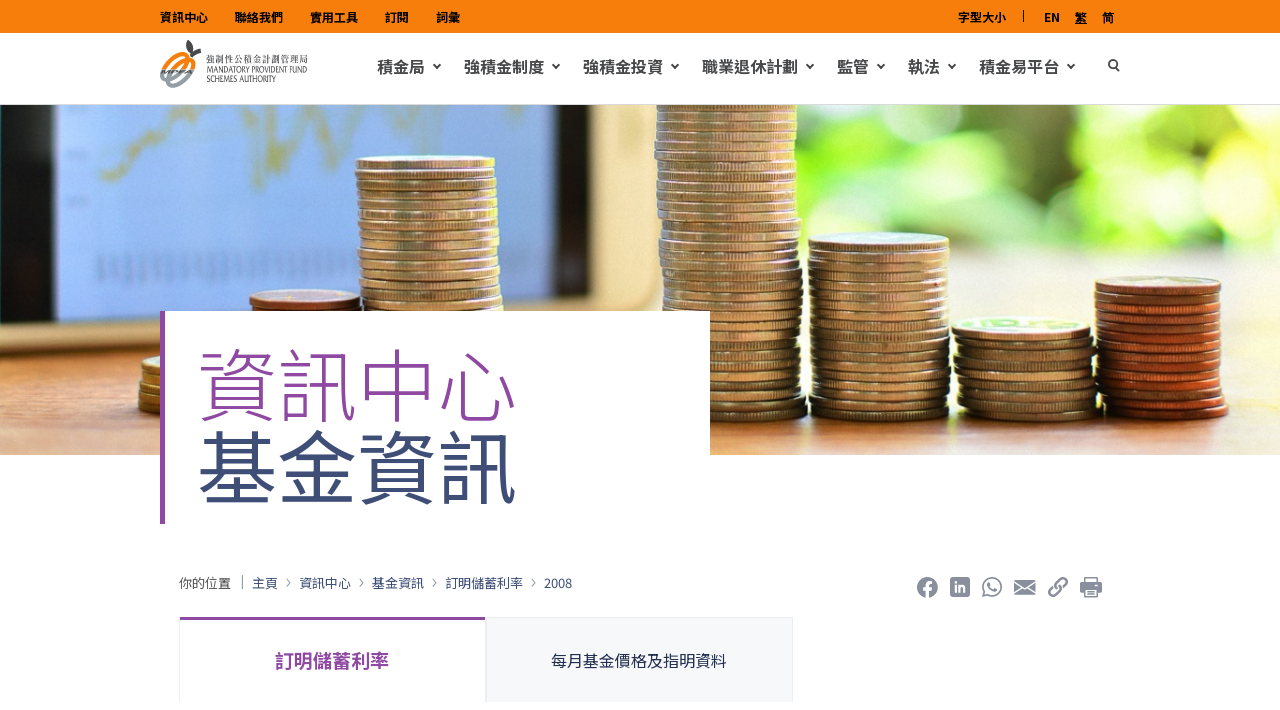

--- FILE ---
content_type: text/html; charset=utf-8
request_url: https://www.mpfa.org.hk/info-centre/fund-information/prescribed-savings-rate/2008
body_size: 96236
content:
<!DOCTYPE html>
<!--[if IE 9]><html lang="en" class="ie9 no-js"><![endif]-->
<!--[if !IE]><!-->
<html lang="zh-hk" lang-code="tc">
<!--<![endif]-->
<head>
    <meta charset="utf-8" />
    <meta http-equiv="X-UA-Compatible" content="IE=edge">
    <meta http-equiv="Content-type" content="text/html; charset=utf-8">
    <meta content="width=device-width, initial-scale=1.0" name="viewport" />

    <title>訂明儲蓄利率 2008 - 積金局</title>


    <meta property="og:title" content="訂明儲蓄利率 2008" />
    <meta property="og:url" content="https://www.mpfa.org.hk/info-centre/fund-information/prescribed-savings-rate/2008" />
    <meta property="og:image" content="https://www.mpfa.org.hk" />
    <meta property="og:type" content="website" />
    <meta property="og:description" content="" />

    <!-- Latest compiled and minified JavaScript -->
        <script src="/scripts/chunks/ie-polyfill.js"  nonce="l+L4w1c6O2YfP/0u+YZxv2K8f0s="></script>
    <script src="/scripts/chunks/apps.js"  nonce="l+L4w1c6O2YfP/0u+YZxv2K8f0s="></script>

    <link rel="canonical" href="https://www.mpfa.org.hk/info-centre/fund-information/prescribed-savings-rate/2008" />
    
        <link href="/styles/template.css" rel="stylesheet" />
    <link href="/styles/styles.min.css" rel="stylesheet" />

    

    


<!-- Google tag (gtag.js) -->
<script async src="https://www.googletagmanager.com/gtag/js?id=G-JH74LGEGHB"></script>
<script>
  window.dataLayer = window.dataLayer || [];
  function gtag(){dataLayer.push(arguments);}
  gtag('js', new Date());

  gtag('config','G-JH74LGEGHB');
</script>
    <!-- Latest compiled and minified JavaScript -->
</head>
<body class="header-static  homepage tc " data-site data-js-path="/scripts/">
    <div class="whole-page-content">
        <div id="fb-root"></div>
        
        
        <header class="header " data-header="">
            <div style="width:200px; position:fixed; top:5px; left:10px; z-index:100;">
                <a href="#mainContent" class="sr-only sr-only-focusable skipLink" tabindex="0">跳至內容的開始</a>
            </div>
            
<div class="header__wrapping padding-nopadding">
    
<div class="utility-bar d-lg-block d-none padding-nopadding">
    <div class="container">
        <div class="d-flex align-items-center justify-content-between">
            <div class="utility-bar__left">
                    <ul>
                    <li>
                            <a class="--active " href="/home/info-centre" title="資訊中心">
                                    <span>資訊中心</span>
                            </a>
                    </li>
                    <li>
                            <a class="--active " href="/home/enquiries" title="聯絡我們">
                                    <span>聯絡我們</span>
                            </a>
                    </li>
                    <li>
                            <a class="--active " href="/home/useful-tools" title="實用工具">
                                    <span>實用工具</span>
                            </a>
                    </li>
                    <li>
                            <a class="--active " href="/home/subscription" title="訂閱">
                                    <span>訂閱</span>
                            </a>
                    </li>
                    <li>
                            <a class="--active " href="/home/glossary" title="詞彙">
                                    <span>詞彙</span>
                            </a>
                    </li>
    </ul>

            </div>
            <div class="utility-bar__right d-flex">
                

<ul class="nav-accessibility">
    
    <li>
        <a href="/text-size" title="字型大小" target="">
            字型大小
        </a>
    </li>

    

</ul>

                
<div class="language" data-language>
    <div class="icon" tabindex="0">
            <span>
                <a class="" href="/en/info-centre/fund-information/prescribed-savings-rate/2008" title="en" onclick="return SwitchToLanguage('en', 'zh-TW', '/en/info-centre/fund-information/prescribed-savings-rate/2008')"><span>EN</span></a>
            </span>
            <span>
                <a class="underline" href="/info-centre/fund-information/prescribed-savings-rate/2008" title="zh-TW" onclick="return SwitchToLanguage('zh-TW', 'zh-TW', '/info-centre/fund-information/prescribed-savings-rate/2008')"><span>繁</span></a>
            </span>
            <span>
                <a class="" href="/sc/info-centre/fund-information/prescribed-savings-rate/2008" title="zh-CN" onclick="return SwitchToLanguage('zh-CN', 'zh-TW', '/sc/info-centre/fund-information/prescribed-savings-rate/2008')"><span>简</span></a>
            </span>
    </div>
</div>
            </div>
        </div>
    </div>
</div>
    
<div class="navigation-bar padding-nopadding">
    <div class="container">
        <div class="navigation-bar__wrapper d-flex align-items-center justify-content-between">
            <div class="menu-mobile d-lg-none" data-menu-mobile>
                <div class="btn-menu-mobile" data-btn-menu-mobile><span class="line line-top"></span><span class="line line-mid"></span><span class="line line-bot"></span></div>
                <div class="menu-mobile__wrapper" data-menu-wrapper>
                    <div class="inner" data-inner-menu>
                        
<div class="search-mobile">
<form action="/search" class="search-form" method="get" role="search">        <label for="keyword" class="sr-only">Keyword</label><input id="keyword" class="form-control" placeholder="搜尋" name="query" spellcheck="false">
        <button class="btn-search" title="搜尋" type="submit"></button>
        <a class="adv-link-search" href="/advancesearch"><span>進階搜尋</span></a>
</form></div>
                        <div class="menu-mobile__nav" data-mobile-nav>
                            <ul>
                                                <li class="has-sub">
                                                    <a class="--active" href="javascript:" title="">
                                                            <span>積金局</span>
                                                    </a>
                                                    <ul>
                                                            <li>
                                                                <a href="/mpfa/mission-and-role" target="" title="" class="sub-menu-item">
                                                                        <span>使命和職責 </span>
                                                                </a>
                                                            </li>
                                                            <li>
                                                                <a href="/mpfa/corporate-governance-and-corporate-social-responsibility" target="" title="" class="sub-menu-item">
                                                                        <span>機構管治及企業社會責任</span>
                                                                </a>
                                                            </li>
                                                            <li>
                                                                <a href="/mpfa/blog" target="" title="" class="sub-menu-item">
                                                                        <span>積金.誌</span>
                                                                </a>
                                                            </li>
                                                            <li>
                                                                <a href="/mpfa/corporate-events" target="" title="" class="sub-menu-item">
                                                                        <span>機構活動</span>
                                                                </a>
                                                            </li>
                                                            <li>
                                                                <a href="/mpfa/friends-of-mpf" target="" title="" class="sub-menu-item">
                                                                        <span>積金之友</span>
                                                                </a>
                                                            </li>
                                                            <li>
                                                                <a href="/mpfa/social-media" target="" title="" class="sub-menu-item">
                                                                        <span>社交媒體平台</span>
                                                                </a>
                                                            </li>
                                                            <li>
                                                                <a href="/mpfa/joining-mpfa" target="" title="" class="sub-menu-item">
                                                                        <span>加入積金局</span>
                                                                </a>
                                                            </li>
                                                            <li>
                                                                <a href="/mpfa/internal-staff-communication" target="" title="" class="sub-menu-item">
                                                                        <span>內部員工通訊</span>
                                                                </a>
                                                            </li>
                                                            <li>
                                                                <a href="/mpfa/approved-supplier-lists" target="" title="" class="sub-menu-item">
                                                                        <span>認可供應商名冊</span>
                                                                </a>
                                                            </li>
                                                    </ul>
                                                </li>
                                                <li class="has-sub">
                                                    <a class="--active" href="javascript:" title="">
                                                            <span>強積金制度</span>
                                                    </a>
                                                    <ul>
                                                            <li>
                                                                <a href="/mpf-system/background" target="" title="" class="sub-menu-item">
                                                                        <span>背景</span>
                                                                </a>
                                                            </li>
                                                            <li>
                                                                <a href="/mpf-system/types-of-mpf-schemes" target="" title="" class="sub-menu-item">
                                                                        <span>計劃種類</span>
                                                                </a>
                                                            </li>
                                                            <li>
                                                                <a href="/mpf-system/mpf-coverage" target="" title="" class="sub-menu-item">
                                                                        <span>涵蓋範圍</span>
                                                                </a>
                                                            </li>
                                                            <li>
                                                                <a href="/mpf-system/enrolment-and-termination" target="" title="" class="sub-menu-item">
                                                                        <span>參加及終止程序</span>
                                                                </a>
                                                            </li>
                                                            <li>
                                                                <a href="/mpf-system/mandatory-contributions" target="" title="" class="sub-menu-item">
                                                                        <span>強制性供款</span>
                                                                </a>
                                                            </li>
                                                            <li>
                                                                <a href="/mpf-system/voluntary-contributions-or-tax-deductible-voluntary-contributions" target="" title="" class="sub-menu-item">
                                                                        <span>自願性供款/可扣稅自願性供款</span>
                                                                </a>
                                                            </li>
                                                            <li>
                                                                <a href="/mpf-system/mpf-tax-matters" target="" title="" class="sub-menu-item">
                                                                        <span>稅務</span>
                                                                </a>
                                                            </li>
                                                            <li>
                                                                <a href="/mpf-system/mpf-account-management" target="" title="" class="sub-menu-item">
                                                                        <span>帳戶管理</span>
                                                                </a>
                                                            </li>
                                                            <li>
                                                                <a href="/mpf-system/withdrawal-of-mpf" target="" title="" class="sub-menu-item">
                                                                        <span>提取強積金</span>
                                                                </a>
                                                            </li>
                                                            <li>
                                                                <a href="/mpf-system/long-service-and-severance-payments" target="" title="" class="sub-menu-item">
                                                                        <span>長期服務金和遣散費的抵銷安排</span>
                                                                </a>
                                                            </li>
                                                            <li>
                                                                <a href="/mpf-system/anniversaries-of-mpf-system" target="" title="" class="sub-menu-item">
                                                                        <span>強積金制度周年宣傳</span>
                                                                </a>
                                                            </li>
                                                    </ul>
                                                </li>
                                                <li class="has-sub">
                                                    <a class="--active" href="javascript:" title="">
                                                            <span>強積金投資</span>
                                                    </a>
                                                    <ul>
                                                            <li>
                                                                <a href="/mpf-investment/investment-operation" target="" title="" class="sub-menu-item">
                                                                        <span>投資運作</span>
                                                                </a>
                                                            </li>
                                                            <li>
                                                                <a href="/mpf-investment/principles-of-fund-investment" target="" title="" class="sub-menu-item">
                                                                        <span>基本概念</span>
                                                                </a>
                                                            </li>
                                                            <li>
                                                                <a href="/mpf-investment/fund-types-and-features" target="" title="" class="sub-menu-item">
                                                                        <span>基金種類及特點</span>
                                                                </a>
                                                            </li>
                                                            <li>
                                                                <a href="/mpf-investment/portfolio" target="" title="" class="sub-menu-item">
                                                                        <span>投資組合</span>
                                                                </a>
                                                            </li>
                                                            <li>
                                                                <a href="/mpf-investment/sustainable-investing" target="" title="" class="sub-menu-item">
                                                                        <span>可持續投資</span>
                                                                </a>
                                                            </li>
                                                            <li>
                                                                <a href="/mpf-investment/investment-regulations-and-disclosure" target="" title="" class="sub-menu-item">
                                                                        <span>投資規管及資料披露</span>
                                                                </a>
                                                            </li>
                                                            <li>
                                                                <a href="/mpf-investment/retirement-planning-calculator" target="" title="" class="sub-menu-item">
                                                                        <span>退休策劃計算機</span>
                                                                </a>
                                                            </li>
                                                            <li>
                                                                <a href="/mpf-investment/mpf-investment-education-thematic-website" target="" title="" class="sub-menu-item">
                                                                        <span>強積金投資教育專題網站</span>
                                                                </a>
                                                            </li>
                                                            <li>
                                                                <a href="/mpf-investment/education-centre" target="" title="" class="sub-menu-item">
                                                                        <span>積金校園</span>
                                                                </a>
                                                            </li>
                                                    </ul>
                                                </li>
                                                <li class="has-sub">
                                                    <a class="--active" href="javascript:" title="">
                                                            <span>職業退休計劃</span>
                                                    </a>
                                                    <ul>
                                                            <li>
                                                                <a href="/orso/overview" target="" title="" class="sub-menu-item">
                                                                        <span>概覽</span>
                                                                </a>
                                                            </li>
                                                            <li>
                                                                <a href="/orso/features" target="" title="" class="sub-menu-item">
                                                                        <span>計劃特點</span>
                                                                </a>
                                                            </li>
                                                            <li>
                                                                <a href="/orso/statutory-requirements-for-exemption" target="" title="" class="sub-menu-item">
                                                                        <span>獲豁免的法定要求</span>
                                                                </a>
                                                            </li>
                                                            <li>
                                                                <a href="/orso/basic-requirements" target="" title="" class="sub-menu-item">
                                                                        <span>基本規定</span>
                                                                </a>
                                                            </li>
                                                            <li>
                                                                <a href="/orso/appeal-boards" target="" title="" class="sub-menu-item">
                                                                        <span>上訴委員會</span>
                                                                </a>
                                                            </li>
                                                            <li>
                                                                <a href="/orso/useful-forms-and-information" target="" title="" class="sub-menu-item">
                                                                        <span>相關表格及有用資料</span>
                                                                </a>
                                                            </li>
                                                    </ul>
                                                </li>
                                                <li class="has-sub">
                                                    <a class="--active" href="javascript:" title="">
                                                            <span>監管</span>
                                                    </a>
                                                    <ul>
                                                            <li>
                                                                <a href="/supervision/mpf-trustees" target="" title="" class="sub-menu-item">
                                                                        <span>強積金受託人</span>
                                                                </a>
                                                            </li>
                                                            <li>
                                                                <a href="/supervision/mpf-intermediaries" target="" title="" class="sub-menu-item">
                                                                        <span>強積金中介人</span>
                                                                </a>
                                                            </li>
                                                    </ul>
                                                </li>
                                                <li class="has-sub">
                                                    <a class="--active" href="javascript:" title="">
                                                            <span>執法</span>
                                                    </a>
                                                    <ul>
                                                            <li>
                                                                <a href="/enforcement/overview" target="" title="" class="sub-menu-item">
                                                                        <span>工作概覽</span>
                                                                </a>
                                                            </li>
                                                            <li>
                                                                <a href="/enforcement/enforcement-against-employers" target="" title="" class="sub-menu-item">
                                                                        <span>僱主</span>
                                                                </a>
                                                            </li>
                                                            <li>
                                                                <a href="/enforcement/plan-members" target="" title="" class="sub-menu-item">
                                                                        <span>計劃成員</span>
                                                                </a>
                                                            </li>
                                                            <li>
                                                                <a href="/enforcement/self-employed" target="" title="" class="sub-menu-item">
                                                                        <span>自僱人士</span>
                                                                </a>
                                                            </li>
                                                            <li>
                                                                <a href="/enforcement/mpf-intermediary" target="" title="" class="sub-menu-item">
                                                                        <span>強積金中介人</span>
                                                                </a>
                                                            </li>
                                                            <li>
                                                                <a href="/enforcement/mpf-trustees" target="" title="" class="sub-menu-item">
                                                                        <span>強積金受託人</span>
                                                                </a>
                                                            </li>
                                                            <li>
                                                                <a href="/enforcement/orso-employers-and-administrators" target="" title="" class="sub-menu-item">
                                                                        <span>職業退休計劃僱主及管理人</span>
                                                                </a>
                                                            </li>
                                                            <li>
                                                                <a href="/enforcement/enforcement-statistics" target="" title="" class="sub-menu-item">
                                                                        <span>執法統計數據</span>
                                                                </a>
                                                            </li>
                                                            <li>
                                                                <a href="/enforcement/beware-of-scams" target="" title="" class="sub-menu-item">
                                                                        <span>提防詐騙</span>
                                                                </a>
                                                            </li>
                                                            <li>
                                                                <a href="/enforcement/enforcement-alerts" target="" title="" class="sub-menu-item">
                                                                        <span>執法提示</span>
                                                                </a>
                                                            </li>
                                                    </ul>
                                                </li>
                                                <li class="has-sub">
                                                    <a class="--active" href="javascript:" title="">
                                                            <span>積金易平台</span>
                                                    </a>
                                                    <ul>
                                                            <li>
                                                                <a href="/empf/empf-platform" target="" title="" class="sub-menu-item">
                                                                        <span>積金易平台</span>
                                                                </a>
                                                            </li>
                                                            <li>
                                                                <a href="/empf/oversight-information" target="" title="" class="sub-menu-item">
                                                                        <span>監督資訊</span>
                                                                </a>
                                                            </li>
                                                    </ul>
                                                </li>
                            </ul>
                        </div>
                        <div class="utility-bar__mobile">
                            <div class="utility-bar__mobile-nav">
                                    <ul>
                    <li>
                            <a class="--active " href="/home/info-centre" title="資訊中心">
                                    <span>資訊中心</span>
                            </a>
                    </li>
                    <li>
                            <a class="--active " href="/home/enquiries" title="聯絡我們">
                                    <span>聯絡我們</span>
                            </a>
                    </li>
                    <li>
                            <a class="--active " href="/home/useful-tools" title="實用工具">
                                    <span>實用工具</span>
                            </a>
                    </li>
                    <li>
                            <a class="--active " href="/home/subscription" title="訂閱">
                                    <span>訂閱</span>
                            </a>
                    </li>
                    <li>
                            <a class="--active " href="/home/glossary" title="詞彙">
                                    <span>詞彙</span>
                            </a>
                    </li>
    </ul>

                            </div>
                        </div>
                    </div>
                    <div class="utility-bar__mobile-wrapper-language" data-wrapper-lang>
                        
<div class="utility-bar__mobile-language">
    <div class="text">語言</div>
    <ul>
            <li>
                <a class="" href="/en/info-centre/fund-information/prescribed-savings-rate/2008" title="en" onclick="return SwitchToLanguage('en', 'zh-TW', '/en/info-centre/fund-information/prescribed-savings-rate/2008')"><span>EN</span></a>
            </li>
            <li>
                <a class="underline" href="/info-centre/fund-information/prescribed-savings-rate/2008" title="zh-TW" onclick="return SwitchToLanguage('zh-TW', 'zh-TW', '/info-centre/fund-information/prescribed-savings-rate/2008')"><span>繁</span></a>
            </li>
            <li>
                <a class="" href="/sc/info-centre/fund-information/prescribed-savings-rate/2008" title="zh-CN" onclick="return SwitchToLanguage('zh-CN', 'zh-TW', '/sc/info-centre/fund-information/prescribed-savings-rate/2008')"><span>简</span></a>
            </li>
    </ul>
</div>
                        

<div class="utility-bar__mobile-accessibility">
    <div class="text">其他</div>
    <ul>
        

        
    <li>
        <a href="/text-size" title="字型大小" target="">
            字型大小
        </a>
    </li>

    </ul>
</div>
                    </div>
                </div>
            </div>
            

    <div class="logo">
        <a href="/" title="MPFA" data-text-only-item="">
                <img src="/-/media/mpfa/images/logo/logo_bilingual.svg" alt="MPFA" width="148" height="54" />
            <span class="text-only__text">強制性公積金計劃管理局</span>
        </a>
    </div>

            <div class="menu-desktop">
                <div class="menu-desktop__wrapper d-flex align-item-center">
                    <div class="menu-desktop__nav d-lg-block d-none" data-menu-desktop>
                        <ul>
                                        <li class="has-sub">
                                            <a class="--active" href="javascript:" title="">
                                                    <span>積金局</span>
                                            </a>
                                            <div class="menu-desktop__child-col-3 menu-desktop__child">
                                                                                                                                                    <ul class="menu-desktop__first-col">
                                                                <li>
                                                                    <a href="/mpfa/mission-and-role" target="" title="">
                                                                            <span>使命和職責 </span>
                                                                    </a>
                                                                </li>
                                                                <li>
                                                                    <a href="/mpfa/corporate-governance-and-corporate-social-responsibility" target="" title="">
                                                                            <span>機構管治及企業社會責任</span>
                                                                    </a>
                                                                </li>
                                                                <li>
                                                                    <a href="/mpfa/blog" target="" title="">
                                                                            <span>積金.誌</span>
                                                                    </a>
                                                                </li>
                                                                <li>
                                                                    <a href="/mpfa/corporate-events" target="" title="">
                                                                            <span>機構活動</span>
                                                                    </a>
                                                                </li>
                                                    </ul>
                                                    <ul class="menu-desktop__second-col">
                                                                <li>
                                                                    <a href="/mpfa/friends-of-mpf" target="" title="">
                                                                            <span>積金之友</span>
                                                                    </a>
                                                                </li>
                                                                <li>
                                                                    <a href="/mpfa/social-media" target="" title="">
                                                                            <span>社交媒體平台</span>
                                                                    </a>
                                                                </li>
                                                                <li>
                                                                    <a href="/mpfa/joining-mpfa" target="" title="">
                                                                            <span>加入積金局</span>
                                                                    </a>
                                                                </li>
                                                                <li>
                                                                    <a href="/mpfa/internal-staff-communication" target="" title="">
                                                                            <span>內部員工通訊</span>
                                                                    </a>
                                                                </li>
                                                    </ul>
                                                    <ul class="menu-desktop__third-col">
                                                                <li>
                                                                    <a href="/mpfa/approved-supplier-lists" target="" title="">
                                                                            <span>認可供應商名冊</span>
                                                                    </a>
                                                                </li>
                                                    </ul>
                                            </div>
                                        </li>
                                        <li class="has-sub">
                                            <a class="--active" href="javascript:" title="">
                                                    <span>強積金制度</span>
                                            </a>
                                            <div class="menu-desktop__child-col-3 menu-desktop__child">
                                                                                                                                                    <ul class="menu-desktop__first-col">
                                                                <li>
                                                                    <a href="/mpf-system/background" target="" title="">
                                                                            <span>背景</span>
                                                                    </a>
                                                                </li>
                                                                <li>
                                                                    <a href="/mpf-system/types-of-mpf-schemes" target="" title="">
                                                                            <span>計劃種類</span>
                                                                    </a>
                                                                </li>
                                                                <li>
                                                                    <a href="/mpf-system/mpf-coverage" target="" title="">
                                                                            <span>涵蓋範圍</span>
                                                                    </a>
                                                                </li>
                                                                <li>
                                                                    <a href="/mpf-system/enrolment-and-termination" target="" title="">
                                                                            <span>參加及終止程序</span>
                                                                    </a>
                                                                </li>
                                                    </ul>
                                                    <ul class="menu-desktop__second-col">
                                                                <li>
                                                                    <a href="/mpf-system/mandatory-contributions" target="" title="">
                                                                            <span>強制性供款</span>
                                                                    </a>
                                                                </li>
                                                                <li>
                                                                    <a href="/mpf-system/voluntary-contributions-or-tax-deductible-voluntary-contributions" target="" title="">
                                                                            <span>自願性供款/可扣稅自願性供款</span>
                                                                    </a>
                                                                </li>
                                                                <li>
                                                                    <a href="/mpf-system/mpf-tax-matters" target="" title="">
                                                                            <span>稅務</span>
                                                                    </a>
                                                                </li>
                                                                <li>
                                                                    <a href="/mpf-system/mpf-account-management" target="" title="">
                                                                            <span>帳戶管理</span>
                                                                    </a>
                                                                </li>
                                                    </ul>
                                                    <ul class="menu-desktop__third-col">
                                                                <li>
                                                                    <a href="/mpf-system/withdrawal-of-mpf" target="" title="">
                                                                            <span>提取強積金</span>
                                                                    </a>
                                                                </li>
                                                                <li>
                                                                    <a href="/mpf-system/long-service-and-severance-payments" target="" title="">
                                                                            <span>長期服務金和遣散費的抵銷安排</span>
                                                                    </a>
                                                                </li>
                                                                <li>
                                                                    <a href="/mpf-system/anniversaries-of-mpf-system" target="" title="">
                                                                            <span>強積金制度周年宣傳</span>
                                                                    </a>
                                                                </li>
                                                    </ul>
                                            </div>
                                        </li>
                                        <li class="has-sub">
                                            <a class="--active" href="javascript:" title="">
                                                    <span>強積金投資</span>
                                            </a>
                                            <div class="menu-desktop__child-col-3 menu-desktop__child">
                                                                                                                                                    <ul class="menu-desktop__first-col">
                                                                <li>
                                                                    <a href="/mpf-investment/investment-operation" target="" title="">
                                                                            <span>投資運作</span>
                                                                    </a>
                                                                </li>
                                                                <li>
                                                                    <a href="/mpf-investment/principles-of-fund-investment" target="" title="">
                                                                            <span>基本概念</span>
                                                                    </a>
                                                                </li>
                                                                <li>
                                                                    <a href="/mpf-investment/fund-types-and-features" target="" title="">
                                                                            <span>基金種類及特點</span>
                                                                    </a>
                                                                </li>
                                                                <li>
                                                                    <a href="/mpf-investment/portfolio" target="" title="">
                                                                            <span>投資組合</span>
                                                                    </a>
                                                                </li>
                                                    </ul>
                                                    <ul class="menu-desktop__second-col">
                                                                <li>
                                                                    <a href="/mpf-investment/sustainable-investing" target="" title="">
                                                                            <span>可持續投資</span>
                                                                    </a>
                                                                </li>
                                                                <li>
                                                                    <a href="/mpf-investment/investment-regulations-and-disclosure" target="" title="">
                                                                            <span>投資規管及資料披露</span>
                                                                    </a>
                                                                </li>
                                                                <li>
                                                                    <a href="/mpf-investment/retirement-planning-calculator" target="" title="">
                                                                            <span>退休策劃計算機</span>
                                                                    </a>
                                                                </li>
                                                                <li>
                                                                    <a href="/mpf-investment/mpf-investment-education-thematic-website" target="" title="">
                                                                            <span>強積金投資教育專題網站</span>
                                                                    </a>
                                                                </li>
                                                    </ul>
                                                    <ul class="menu-desktop__third-col">
                                                                <li>
                                                                    <a href="/mpf-investment/education-centre" target="" title="">
                                                                            <span>積金校園</span>
                                                                    </a>
                                                                </li>
                                                    </ul>
                                            </div>
                                        </li>
                                        <li class="has-sub">
                                            <a class="--active" href="javascript:" title="">
                                                    <span>職業退休計劃</span>
                                            </a>
                                            <div class="menu-desktop__child">
                                                                                                    <ul class="menu-desktop__first-col">
                                                                <li>
                                                                    <a href="/orso/overview" target="" title="">
                                                                            <span>概覽</span>
                                                                    </a>
                                                                </li>
                                                                <li>
                                                                    <a href="/orso/features" target="" title="">
                                                                            <span>計劃特點</span>
                                                                    </a>
                                                                </li>
                                                                <li>
                                                                    <a href="/orso/statutory-requirements-for-exemption" target="" title="">
                                                                            <span>獲豁免的法定要求</span>
                                                                    </a>
                                                                </li>
                                                                <li>
                                                                    <a href="/orso/basic-requirements" target="" title="">
                                                                            <span>基本規定</span>
                                                                    </a>
                                                                </li>
                                                    </ul>
                                                    <ul class="menu-desktop__second-col">
                                                                <li>
                                                                    <a href="/orso/appeal-boards" target="" title="">
                                                                            <span>上訴委員會</span>
                                                                    </a>
                                                                </li>
                                                                <li>
                                                                    <a href="/orso/useful-forms-and-information" target="" title="">
                                                                            <span>相關表格及有用資料</span>
                                                                    </a>
                                                                </li>
                                                    </ul>
                                                                                            </div>
                                        </li>
                                        <li class="has-sub">
                                            <a class="--active" href="javascript:" title="">
                                                    <span>監管</span>
                                            </a>
                                            <div class="menu-desktop__child">
                                                    <ul class="menu-desktop__first-col">
                                                            <li>
                                                                <a href="/supervision/mpf-trustees" target="" title="">
                                                                        <span>強積金受託人</span>
                                                                </a>
                                                            </li>
                                                    </ul>
                                                    <ul class="menu-desktop__second-col">
                                                            <li>
                                                                <a href="/supervision/mpf-intermediaries" target="" title="">
                                                                        <span>強積金中介人</span>
                                                                </a>
                                                            </li>
                                                    </ul>
                                                                                                                                            </div>
                                        </li>
                                        <li class="has-sub">
                                            <a class="--active" href="javascript:" title="">
                                                    <span>執法</span>
                                            </a>
                                            <div class="menu-desktop__child-col-3 menu-desktop__child">
                                                                                                                                                    <ul class="menu-desktop__first-col">
                                                                <li>
                                                                    <a href="/enforcement/overview" target="" title="">
                                                                            <span>工作概覽</span>
                                                                    </a>
                                                                </li>
                                                                <li>
                                                                    <a href="/enforcement/enforcement-against-employers" target="" title="">
                                                                            <span>僱主</span>
                                                                    </a>
                                                                </li>
                                                                <li>
                                                                    <a href="/enforcement/plan-members" target="" title="">
                                                                            <span>計劃成員</span>
                                                                    </a>
                                                                </li>
                                                                <li>
                                                                    <a href="/enforcement/self-employed" target="" title="">
                                                                            <span>自僱人士</span>
                                                                    </a>
                                                                </li>
                                                    </ul>
                                                    <ul class="menu-desktop__second-col">
                                                                <li>
                                                                    <a href="/enforcement/mpf-intermediary" target="" title="">
                                                                            <span>強積金中介人</span>
                                                                    </a>
                                                                </li>
                                                                <li>
                                                                    <a href="/enforcement/mpf-trustees" target="" title="">
                                                                            <span>強積金受託人</span>
                                                                    </a>
                                                                </li>
                                                                <li>
                                                                    <a href="/enforcement/orso-employers-and-administrators" target="" title="">
                                                                            <span>職業退休計劃僱主及管理人</span>
                                                                    </a>
                                                                </li>
                                                                <li>
                                                                    <a href="/enforcement/enforcement-statistics" target="" title="">
                                                                            <span>執法統計數據</span>
                                                                    </a>
                                                                </li>
                                                    </ul>
                                                    <ul class="menu-desktop__third-col">
                                                                <li>
                                                                    <a href="/enforcement/beware-of-scams" target="" title="">
                                                                            <span>提防詐騙</span>
                                                                    </a>
                                                                </li>
                                                                <li>
                                                                    <a href="/enforcement/enforcement-alerts" target="" title="">
                                                                            <span>執法提示</span>
                                                                    </a>
                                                                </li>
                                                    </ul>
                                            </div>
                                        </li>
                                        <li class="has-sub">
                                            <a class="--active" href="javascript:" title="">
                                                    <span>積金易平台</span>
                                            </a>
                                            <div class="menu-desktop__child">
                                                    <ul class="menu-desktop__first-col">
                                                            <li>
                                                                <a href="/empf/empf-platform" target="" title="">
                                                                        <span>積金易平台</span>
                                                                </a>
                                                            </li>
                                                    </ul>
                                                    <ul class="menu-desktop__second-col">
                                                            <li>
                                                                <a href="/empf/oversight-information" target="" title="">
                                                                        <span>監督資訊</span>
                                                                </a>
                                                            </li>
                                                    </ul>
                                                                                                                                            </div>
                                        </li>
                        </ul>
                    </div>
                        
    <div class="menu-desktop__search d-lg-block d-none" data-search-desktop>
        <a href="/advancesearch"><span class="sr-only">Advanced Search</span><div class="icon"></div></a>
        
    </div>

                </div>
            </div>
        </div>
    </div>
</div>

</div>

        </header>
        <main role="main" id="mainContent" tabindex="-1">
            <section class="padding-bottom-small">
    

        <section class="hero hero__page padding-nopadding">
            <div class="hero-wrapper">
                                <div class="hero__item">
                                    <div class="hero__image">

                                            <picture>
                                                <source media="(max-width: 767px)" srcset="/-/media/images/information-centre/advertisements/print-advertisements/8-5_header_m.jpg">
                                                <source media="(max-width: 991px)" srcset="/-/media/images/information-centre/advertisements/print-advertisements/8-5_header_t.jpg">
                                                <img class="hero__img" src="/-/media/images/information-centre/advertisements/print-advertisements/8-5_header_d.jpg" alt="">
                                            </picture>

                                    </div>
                                        <div class="hero__wrap">
                                            <div class="container">
                                                <div class="hero__textbox ">
                                                        <h1 class="title1">資訊中心</h1>
                                                        <h2 class="title2 ">基金資訊</h2>
                                                </div>
                                            </div>
                                        </div>
                                </div>

            </div>
        </section>

</section>
<div class="breadcrumb-social padding-small">
    <div class="container">
        <div class="d-md-flex align-items-center justify-content-sm-end justify-content-md-between">
                <div class="d-md-block breadcrumb-social__breadcrumb">
        <ul class="d-flex align-items-center">
            <li>
                    <span>你的位置</span>
            </li>
                            <li class="has-link"><a href=/><span>主頁</span></a></li>
                            <li class="has-link"><a href=/home/info-centre><span>資訊中心</span></a></li>
                            <li class="has-link"><a ><span>基金資訊</span></a></li>
                            <li class="has-link"><a href=/info-centre/fund-information/prescribed-savings-rate><span>訂明儲蓄利率</span></a></li>
                            <li class="has-link"><span>2008</span></li>
        </ul>
    </div>

            
<div class="breadcrumb-social__social d-sm-block d-md-flex" data-social>
    <p class="breadcrumb-social__social-share d-md-none" data-text-only-item data-icon data-share>

                <img src="/-/media/images/miscellaneous/icons/icon-share.svg" alt="分享" />
            <span class="text-only__text">分享</span>
    </p>
    <div class="breadcrumb-social__social-wrapper" data-list-social>
        <ul class="d-md-flex breadcrumb-social__social-list">
                            <li class="breadcrumb-social__social-item">
                                <a href="https://www.facebook.com/sharer.php?u=https://www.mpfa.org.hk/info-centre/fund-information/prescribed-savings-rate/2008" title="臉書" target="_blank" data-text-only-item="">
                                        <img src="/-/media/images/miscellaneous/icons/icon-facebook.svg" alt="MPFA facebook" />
                                    <span class="text-only__text">臉書</span>
                                </a>
                            </li>
                            <li class="breadcrumb-social__social-item">
                                <a href="https://www.linkedin.com/sharing/share-offsite/?url=https://www.mpfa.org.hk/info-centre/fund-information/prescribed-savings-rate/2008" title="領英" target="_blank" data-text-only-item="">
                                        <img src="/-/media/images/miscellaneous/icons/icon-linkedin.svg" alt="MPFA Linkedin" />
                                    <span class="text-only__text">領英</span>
                                </a>
                            </li>
                            <li class="breadcrumb-social__social-item">
                                <a href="https://api.whatsapp.com/send?text=https://www.mpfa.org.hk/" title="WhatsApp" target="_blank" data-text-only-item="">
                                        <img src="/-/media/images/miscellaneous/icons/icon-whatsapp.svg" alt="WhatsApp" />
                                    <span class="text-only__text">WhatsApp</span>
                                </a>
                            </li>
                            <li class="breadcrumb-social__social-item">
                                <a href="mailto:mpfa@mpfa.org.hk?subject=強制性公積金計劃管理局 (積金局)&amp;body=https://www.mpfa.org.hk/info-centre/fund-information/prescribed-savings-rate/2008" title="電子郵件" target="_blank" data-text-only-item="">
                                        <img src="/-/media/images/miscellaneous/icons/icon-mail.svg" alt="Mail to MPFA" />
                                    <span class="text-only__text">電子郵件</span>
                                </a>
                            </li>
                            <li class="breadcrumb-social__social-item copied">
                                <a href="javascript:" title="複製地址" data-copy-link data-text-copied="已複製網址！" data-text-only-item="">
                                        <img src="/-/media/images/miscellaneous/icons/icon-copy-link.svg" alt="複製地址" />
                                    <span class="text-only__text" data-copy-text>複製地址</span>
                                </a>
                                <div class="popup-copied" data-popup-copied>
                                    <span>已複製網址！</span>
                                </div>
                            </li>
                            <li class="d-sm-none d-md-block breadcrumb-social__social-item print">
                                <a href="javascript:" title="打印此頁" data-print data-text-only-item="">
                                        <img src="/-/media/images/miscellaneous/icons/icon-print.svg" alt="列印此頁" />
                                    <span class="text-only__text">打印此頁</span>
                                </a>
                            </li>
        </ul>
    </div>
</div>
        </div>
    </div>
</div><section>
  

<section class="secondary-navigation-container padding-nopadding">
    <div class="secondary-navigation secondary-navigation__2tab" data-secondary-navigation>
        <div class="secondary-navigation__outer" data-outer>
            <div class="container" data-inner>
                <div class="secondary-navigation__dropdown-toggle" data-btn-toggle>訂明儲蓄利率</div>
                <div class="secondary-navigation__dropdown-menu" data-menu>
                    <ul>
                            <li class="active">
                                    <a  target="">
                                            <span>訂明儲蓄利率</span>
                                    </a>
                            </li>
                            <li class="">
                                    <a href=/info-centre/fund-information/monthly-fund-price target="">
                                            <span><span class="text-nowrap">每月基金價格</span><span class="text-nowrap">及指明資料</span></span>
                                    </a>
                            </li>
                    </ul>
                </div>
            </div>
        </div>
    </div>
</section>

<section class="text-editor padding-nopadding" data-text-editor>
        <div class="container">
            

        <div class="padding-bottom-small">
                        <h3 class="padding-nopadding">訂明儲蓄利率</h3>

        </div>

        </div>
</section>

<section class="table-container padding-nopadding">
    <div class="container">
            <table class="table-editor " data-table>
                <thead>
                    <tr>
                        

        <th data-table-head style="width: 25%" more-than-three>
                <div class="table-editor__title padding-nopadding">年/月</div>
        </th>


        <th data-table-head style="width: 25%" more-than-three>
                <div class="table-editor__title padding-nopadding">日期</div>
        </th>


        <th data-table-head style="width: 25%" more-than-three>
                <div class="table-editor__title padding-nopadding">日數</div>
        </th>


        <th data-table-head style="width: 25%" more-than-three>
                <div class="table-editor__title padding-nopadding">訂明儲蓄利率(%)</div>
        </th>

                    </tr>
                </thead>
                <tbody>
                    

        <tr data-table-row>
            



        <td class="" data-table-cell>

                    <div class=" padding-nopadding">2008年12月</div>
        </td>




        <td class="" data-table-cell>

                    <div class=" padding-nopadding">1 - 31</div>
        </td>




        <td class="" data-table-cell>

                    <div class=" padding-nopadding">31</div>
        </td>




        <td class="" data-table-cell>

                    <div class=" padding-nopadding">0.0100</div>
        </td>

        </tr>



        <tr data-table-row>
            



        <td class="" data-table-cell>

                    <div class=" padding-nopadding">2008年11月</div>
        </td>




        <td class="" data-table-cell>

                    <div class=" padding-nopadding">1 - 30</div>
        </td>




        <td class="" data-table-cell>

                    <div class=" padding-nopadding">30</div>
        </td>




        <td class="" data-table-cell>

                    <div class=" padding-nopadding">0.0100</div>
        </td>

        </tr>



        <tr data-table-row>
            



        <td class="" data-table-cell>

                    <div class=" padding-nopadding">2008年10月</div>
        </td>




        <td class="" data-table-cell>

                    <div class=" padding-nopadding">1 - 31</div>
        </td>




        <td class="" data-table-cell>

                    <div class=" padding-nopadding"><p>31</p></div>
        </td>




        <td class="" data-table-cell>

                    <div class=" padding-nopadding">0.0100</div>
        </td>

        </tr>



        <tr data-table-row>
            



        <td class="" data-table-cell>

                    <div class=" padding-nopadding">2008年9月</div>
        </td>




        <td class="" data-table-cell>

                    <div class=" padding-nopadding">1 - 30</div>
        </td>




        <td class="" data-table-cell>

                    <div class=" padding-nopadding">30</div>
        </td>




        <td class="" data-table-cell>

                    <div class=" padding-nopadding">0.0100</div>
        </td>

        </tr>



        <tr data-table-row>
            



        <td class="" data-table-cell>

                    <div class=" padding-nopadding">2008年8月</div>
        </td>




        <td class="" data-table-cell>

                    <div class=" padding-nopadding">1 - 31</div>
        </td>




        <td class="" data-table-cell>

                    <div class=" padding-nopadding">31</div>
        </td>




        <td class="" data-table-cell>

                    <div class=" padding-nopadding">0.0100</div>
        </td>

        </tr>



        <tr data-table-row>
            



        <td class="" data-table-cell>

                    <div class=" padding-nopadding">2008年7月</div>
        </td>




        <td class="" data-table-cell>

                    <div class=" padding-nopadding">1 - 31</div>
        </td>




        <td class="" data-table-cell>

                    <div class=" padding-nopadding">31</div>
        </td>




        <td class="" data-table-cell>

                    <div class=" padding-nopadding">0.0100</div>
        </td>

        </tr>



        <tr data-table-row>
            



        <td class="" data-table-cell>

                    <div class=" padding-nopadding">2008年6月</div>
        </td>




        <td class="" data-table-cell>

                    <div class=" padding-nopadding">1 - 30</div>
        </td>




        <td class="" data-table-cell>

                    <div class=" padding-nopadding"><p>30</p></div>
        </td>




        <td class="" data-table-cell>

                    <div class=" padding-nopadding">0.0100</div>
        </td>

        </tr>



        <tr data-table-row>
            



        <td class="" data-table-cell>

                    <div class=" padding-nopadding">2008年5月</div>
        </td>




        <td class="" data-table-cell>

                    <div class=" padding-nopadding">1 - 4</div>
        </td>




        <td class="" data-table-cell>

                    <div class=" padding-nopadding">4</div>
        </td>




        <td class="" data-table-cell>

                    <div class=" padding-nopadding">0.0233</div>
        </td>

        </tr>



        <tr data-table-row>
            



        <td class="" data-table-cell>

                    <div class=" padding-nopadding"><p>&nbsp; <br /></p></div>
        </td>




        <td class="" data-table-cell>

                    <div class=" padding-nopadding">5 - 31</div>
        </td>




        <td class="" data-table-cell>

                    <div class=" padding-nopadding">27</div>
        </td>




        <td class="" data-table-cell>

                    <div class=" padding-nopadding">0.0100</div>
        </td>

        </tr>



        <tr data-table-row>
            



        <td class="" data-table-cell>

                    <div class=" padding-nopadding">2008年4月</div>
        </td>




        <td class="" data-table-cell>

                    <div class=" padding-nopadding">1 - 30</div>
        </td>




        <td class="" data-table-cell>

                    <div class=" padding-nopadding">30</div>
        </td>




        <td class="" data-table-cell>

                    <div class=" padding-nopadding">0.0233</div>
        </td>

        </tr>



        <tr data-table-row>
            



        <td class="" data-table-cell>

                    <div class=" padding-nopadding">2008年3月</div>
        </td>




        <td class="" data-table-cell>

                    <div class=" padding-nopadding">1 - 19</div>
        </td>




        <td class="" data-table-cell>

                    <div class=" padding-nopadding">19</div>
        </td>




        <td class="" data-table-cell>

                    <div class=" padding-nopadding">0.2500</div>
        </td>

        </tr>



        <tr data-table-row>
            



        <td class="" data-table-cell>

                    <div class=" padding-nopadding"><p>&nbsp; <br /></p></div>
        </td>




        <td class="" data-table-cell>

                    <div class=" padding-nopadding">20 - 31</div>
        </td>




        <td class="" data-table-cell>

                    <div class=" padding-nopadding">12</div>
        </td>




        <td class="" data-table-cell>

                    <div class=" padding-nopadding">0.0233</div>
        </td>

        </tr>



        <tr data-table-row>
            



        <td class="" data-table-cell>

                    <div class=" padding-nopadding">2008年2月</div>
        </td>




        <td class="" data-table-cell>

                    <div class=" padding-nopadding">1 - 29</div>
        </td>




        <td class="" data-table-cell>

                    <div class=" padding-nopadding">29</div>
        </td>




        <td class="" data-table-cell>

                    <div class=" padding-nopadding">0.2500</div>
        </td>

        </tr>



        <tr data-table-row>
            



        <td class="" data-table-cell>

                    <div class=" padding-nopadding">2008年1月</div>
        </td>




        <td class="" data-table-cell>

                    <div class=" padding-nopadding">1 - 23</div>
        </td>




        <td class="" data-table-cell>

                    <div class=" padding-nopadding">23</div>
        </td>




        <td class="" data-table-cell>

                    <div class=" padding-nopadding">1.1667</div>
        </td>

        </tr>



        <tr data-table-row>
            



        <td class="" data-table-cell>

                    <div class=" padding-nopadding"><p>&nbsp; <br /></p></div>
        </td>




        <td class="" data-table-cell>

                    <div class=" padding-nopadding">24 - 31</div>
        </td>




        <td class="" data-table-cell>

                    <div class=" padding-nopadding">8</div>
        </td>




        <td class="" data-table-cell>

                    <div class=" padding-nopadding">0.5000</div>
        </td>

        </tr>


                </tbody>
            </table>
    </div>
</section>

</section>

<section class="text-editor padding-nopadding" data-text-editor>
        <div class="container">
            

        <div class="padding-top-large">
                                <div class="note padding-nopadding"><a href="/info-centre/fund-information/prescribed-savings-rate">&lt; 回到上頁</a></div>

        </div>

        </div>
</section>
        </main>
        <footer class="bg-dark">
            
            

<div class="footer padding-nopadding" data-footer="">
    <div class="footer-top">
        <div class="container">
            

        <div class="d-flex align-items-center justify-content-between">
            <div class="revision-date">
    <span>修訂日期: 18/02/2021</span>
</div>

            <div class="back-to-top">
                <span tabindex="0">返回頁頂</span>
            </div>
        </div>

        </div>
    </div>
    <div class="footer-main">
        <div class="container">
            <div class="footer-main__wrapper d-flex align-items-start align-items-md-center justify-content-md-between flex-lg-row flex flex-md-column flex-sm-row flex-row flex-xs-nowrap flex-wrap">
                <div class="footer-logo">
                    

<ul>
            <li>
                    <a href="https://www.pcpd.org.hk/privacyfriendlyawards/tc/index.html" title="私隱之友嘉許獎2025金獎" target="_blank">
                        <p class="text-only" data-text-only-item="">
                            <img src="/-/media/images/miscellaneous/footer-logo/logo_pfa_gold.png" alt="私隱之友嘉許獎2025金獎">
                            <span class="text-only__text">私隱之友嘉許獎2023金獎</span>
                        </p>
                    </a>

            </li>
            <li>
                    <a href="https://www.web-accessibility.hk/zh-hant/" title="無障礙網頁嘉許計劃" target="mpfa-wars">
                        <p class="text-only" data-text-only-item="">
                            <img src="/-/media/images/miscellaneous/footer-logo/logo_wars_triplegold.png" alt="無障礙網頁嘉許計劃">
                            <span class="text-only__text"></span>
                        </p>
                    </a>

            </li>
            <li>
                    <a href="https://www.gec.labour.gov.hk/tc/index.html" title="好僱主約章" target="_blank">
                        <p class="text-only" data-text-only-item="">
                            <img src="/-/media/images/miscellaneous/footer-logo/logo_gec_sffge.png" alt="好僱主約章">
                            <span class="text-only__text"></span>
                        </p>
                    </a>

            </li>
            <li>
                    <a href="http://www.ffeas.hk/tc_chi/index.html" title="家庭友善僱主" target="_blank">
                        <p class="text-only" data-text-only-item="">
                            <img src="/-/media/images/miscellaneous/footer-logo/partner2.png" alt="家庭友善僱主">
                            <span class="text-only__text"></span>
                        </p>
                    </a>

            </li>
            <li>
                    <a href="https://www.hkgcsmb.org.hk/basic-01" title="友商有良Partner Employer Award嘉許計劃" target="_blank">
                        <p class="text-only" data-text-only-item="">
                            <img src="/-/media/images/miscellaneous/footer-logo/logo_peaward.png" alt="友商有良Partner Employer Award嘉許計劃">
                            <span class="text-only__text"></span>
                        </p>
                    </a>

            </li>
            <li>
                    <a href="https://www.erb.org/md/tc/Main/" title="人才企業嘉許計劃" target="_blank">
                        <p class="text-only" data-text-only-item="">
                            <img src="/-/media/images/miscellaneous/footer-logo/partner4.png" alt="人才企業嘉許計劃">
                            <span class="text-only__text"></span>
                        </p>
                    </a>

            </li>
            <li>
                    <a href="https://esgpledge.org.hk/zh-HK" title="ESG Pledge 3 Years" target="_blank">
                        <p class="text-only" data-text-only-item="">
                            <img src="/-/media/images/miscellaneous/footer-logo/logo_esg_pledge_3years.png" alt="ESG Pledge 3 Years">
                            <span class="text-only__text"></span>
                        </p>
                    </a>

            </li>
            <li>
                    <a href="http://www.caringcompany.org.hk/index.php" title="「同心展關懷」標誌 " target="_blank">
                        <p class="text-only" data-text-only-item="">
                            <img src="/-/media/images/miscellaneous/footer-logo/partner5.png" alt="「同心展關懷」標誌 ">
                            <span class="text-only__text"></span>
                        </p>
                    </a>

            </li>
            <li>
                    <a href="https://www.hkworkhappiness.com/" title="開心機構" target="_blank">
                        <p class="text-only" data-text-only-item="">
                            <img src="/-/media/images/miscellaneous/footer-logo/happy-organisation.png" alt="開心機構">
                            <span class="text-only__text"></span>
                        </p>
                    </a>

            </li>
            <li>
                    <a href="https://www.lwb.gov.hk/tc/highlights/charter_scheme/index.html" title="有能者聘之約章及共融機構嘉許計劃" target="_blank">
                        <p class="text-only" data-text-only-item="">
                            <img src="/-/media/images/miscellaneous/footer-logo/partner7.png" alt="有能者聘之約章及共融機構嘉許計劃">
                            <span class="text-only__text"></span>
                        </p>
                    </a>

            </li>
            <li>
                    <a href=" https://platformforinclusion.hk/zh/recognition" title="「愛心僱主」奬章" target="_blank">
                        <p class="text-only" data-text-only-item="">
                            <img src="/-/media/images/miscellaneous/footer-logo/logo_caring_employer.png" alt="Caring Employer">
                            <span class="text-only__text">「愛心僱主」奬章</span>
                        </p>
                    </a>

            </li>
            <li>
                    <a href="https://www.mpfa.org.hk/cpas" title="CPAS" target="_blank">
                        <p class="text-only" data-text-only-item="">
                            <img src="/-/media/images/miscellaneous/footer-logo/partner10.jpg" alt="防貪諮詢服務">
                            <span class="text-only__text"></span>
                        </p>
                    </a>

            </li>
            <li>
                    <a href="https://www.organdonation.gov.hk/tc/home.html" title="支持器官捐贈" target="_blank">
                        <p class="text-only" data-text-only-item="">
                            <img src="/-/media/images/miscellaneous/footer-logo/homepage_footer_od-banner-white-version_-dec-2020.jpg" alt="支持器官捐贈">
                            <span class="text-only__text"></span>
                        </p>
                    </a>

            </li>
</ul>

                </div>
                

<div class="social-media ">
    <ul>
                <li>
                        <a href="https://www.linkedin.com/company/mandatory-provident-fund-schemes-authority/" title="" target="_blank">
                            <p class="text-only" data-text-only-item="">
                                <img src="/-/media/images/miscellaneous/linkedin.svg" alt="LinkedIn">
                                <span class="text-only__text"></span>
                            </p>
                        </a>

                </li>
                <li>
                        <a href="https://www.facebook.com/mpfa.hk/" title="" target="_blank">
                            <p class="text-only" data-text-only-item="">
                                <img src="/-/media/images/miscellaneous/facebook.svg" alt="facebook專頁">
                                <span class="text-only__text"></span>
                            </p>
                        </a>

                </li>
                <li>
                        <a href="https://www.youtube.com/user/TheMPFAchannel" title="" target="_blank">
                            <p class="text-only" data-text-only-item="">
                                <img src="/-/media/images/miscellaneous/ytb.svg" alt="YouTube頻道">
                                <span class="text-only__text"></span>
                            </p>
                        </a>

                </li>
    </ul>
</div>
                <div class="hot-links">
                    

<div class="utility-bar__right d-flex">
    <ul class="nav-accessibility">
                <li>
                    <a class="--active " href="/disclaimer" target="" title="">
                        <span>免責聲明</span>
                    </a>
                </li>
                <li>
                    <a class="--active " href="/privacy-policy" target="" title="">
                        <span>私隱政策</span>
                    </a>
                </li>
                <li>
                    <a class="--active " href="/copyright-notice" target="" title="">
                        <span>版權公告</span>
                    </a>
                </li>
                <li>
                    <a class="--active " href="/access-to-information" target="" title="">
                        <span>公開資料</span>
                    </a>
                </li>
                <li>
                    <a class="--active " href="/accessibility" target="" title="無障礙聲明">
                        <span>無障礙網頁</span>
                    </a>
                </li>
                <li>
                    <a class="--active " href="/sitemap" target="" title="">
                        <span>網站指南</span>
                    </a>
                </li>
                <li>
                    <a class="--active " href="/system-requirements" target="" title="">
                        <span>系統需求</span>
                    </a>
                </li>
    </ul>
</div>
                </div>
            </div>
        </div>
    </div>
    <div class="footer-bottom">
        <div class="container">
            <div class="copyright">
                

  <p>&copy; 2026版權 強制性公積金計劃管理局。版權所有</p>

            </div>
        </div>
    </div>
</div>

        </footer>
        <div class="modal" id="popupA" data-modal tabindex="-1">
            <div class="modal__overlay overlay modal-toggle"></div>
            <div class="modal__body">
                <span class="modal__close-btn modal-toggle" tabindex="0"></span>
                <div class="modal__content">
                </div>
            </div>
        </div>
        <div class="modal" id="popupB" data-modal tabindex="-1">
            <div class="modal__overlay overlay modal-toggle"></div>
            <div class="modal__body">
                <span class="modal__close-btn modal-toggle" tabindex="0"></span>
                <div class="modal__content">
                </div>
            </div>
        </div>
        <div class="modal customize-modal" id="customizeModal" data-modal tabindex="-1">
            <div class="modal__overlay overlay modal-toggle"></div>
            <div class="modal__body">
                <span class="modal__close-btn modal-toggle" tabindex="0"></span>
                <div class="modal__content">
                </div>
            </div>
        </div>
        <div class="modal" id="popupCalculator" data-modal tabindex="-1">
            <div class="modal__overlay overlay modal-toggle"></div>
            <div class="modal__body">
                <span class="modal__close-btn modal-toggle" tabindex="0"></span>
                <div class="modal__content">
                </div>
            </div>
        </div>
        <div class="overlay" data-overlay></div>
        <div class="loading" data-loading>
            <div class="loading__loader"><img src="/images/loading.gif" alt=""></div>
        </div>
            <script src="/scripts/scripts.min.js"  nonce="l+L4w1c6O2YfP/0u+YZxv2K8f0s="></script>
    <script src="/scripts/MPFA.js"  nonce="l+L4w1c6O2YfP/0u+YZxv2K8f0s="></script>
    <script src="/scripts/Search/search.js"  nonce="l+L4w1c6O2YfP/0u+YZxv2K8f0s="></script>
    <script src="/scripts/language/language.js"  nonce="l+L4w1c6O2YfP/0u+YZxv2K8f0s="></script>

    </div>
</body>
</html>

--- FILE ---
content_type: text/css
request_url: https://www.mpfa.org.hk/styles/template.css
body_size: 1506
content:
.template{background:#eee;font-size:1.4rem;padding:5rem 0}.template h1{text-align:center;text-transform:uppercase;font-size:2.8rem}.template h2{margin:2rem 0;border-bottom:1px solid #ededed;font-weight:400;font-size:2rem}.template ul{display:-webkit-box;display:-ms-flexbox;display:flex;-webkit-box-align:start;-ms-flex-align:start;align-items:flex-start;-ms-flex-wrap:wrap;flex-wrap:wrap;overflow:hidden;margin:0 -1rem 3rem;list-style-type:none;padding:0}.template li{margin-top:2rem;width:50%;padding:0 1rem}.template a,.template p{display:block;padding:1.5rem;text-decoration:none;text-transform:uppercase;line-height:1.5}@media only print and (min-width:590px){.template li{width:33.333333%}}@media only screen and (min-width:992px){.template li{width:33.333333%}}@media only screen and (max-width:489px){.template li{width:100%}}.template a{background:#fff;color:#000;-webkit-transition:background-color .3s linear;-o-transition:background-color .3s linear;transition:background-color .3s linear}.template a:hover{background-color:#f77e0b;color:#fff}.template p{background:#fff;color:#000;-webkit-transition:background-color .3s linear;-o-transition:background-color .3s linear;transition:background-color .3s linear}.template ul ul li{width:100%;margin-top:0}.template ul ul a{padding:.8rem 1rem .8rem 3rem;position:relative;text-transform:none;background-color:#f7f6f4}.template ul ul a::before{content:"\e903";font-family:icompfa,sans-serif;position:absolute;top:1.2rem;left:1.5rem;font-size:.8rem}

--- FILE ---
content_type: image/svg+xml
request_url: https://www.mpfa.org.hk/-/media/mpfa/images/logo/logo_bilingual.svg
body_size: 89189
content:
<?xml version="1.0" encoding="UTF-8"?>
<svg width="168px" height="54px" viewBox="0 0 168 54" version="1.1" xmlns="http://www.w3.org/2000/svg" xmlns:xlink="http://www.w3.org/1999/xlink">
    <!-- Generator: Sketch 58 (84663) - https://sketch.com -->
    <title>Logo_Bilingual</title>
    <desc>Created with Sketch.</desc>
    <g id="Modules" stroke="none" stroke-width="1" fill="none" fill-rule="evenodd">
        <g id="header-logo-variations" transform="translate(-183.000000, -658.000000)" fill-rule="nonzero">
            <g id="Logo_Bilingual" transform="translate(183.000000, 658.000000)">
                <g id="Group-10-Copy-4">
                    <path d="M1.58903111,32.959767 C3.34308842,28.8543844 5.89630323,25.1389487 9.10003111,22.029767 C21.0610311,10.069767 32.3780311,11.668767 33.6330311,19.735767 C39.2180311,20.318767 42.3270311,24.927767 39.0550311,32.959767 L33.7470311,32.959767 C35.9850311,28.548767 35.6170311,25.847767 34.7090311,24.940767 C34.3322017,24.6075465 33.863284,24.396272 33.3640311,24.334767 C32.5116875,27.4633611 31.0526987,30.3939104 29.0700311,32.959767 L22.8850311,32.959767 C24.9598526,30.7241559 26.6385455,28.1513323 27.8490311,25.351767 C24.5586642,26.851434 21.5842652,28.9644655 19.0850311,31.577767 C18.6260311,32.032767 18.1850311,32.495767 17.7640311,32.959767 L11.6040311,32.959767 C16.8330311,25.612767 23.2730311,21.451767 28.7370311,20.134767 C28.6718435,19.6363808 28.459453,19.1687735 28.1270311,18.791767 C26.5210311,17.191767 19.8840311,18.046767 12.5020311,25.430767 C10.2534448,27.6383645 8.35642842,30.1774998 6.87703111,32.959767 L1.58903111,32.959767 Z" id="Path_54" fill="#F77E0B"></path>
                    <path d="M29.0690311,32.961767 C23.7290311,40.395767 17.0920311,44.653767 11.5100311,46.003767 C11.4295997,46.6629613 11.6065493,47.3277759 12.0040311,47.859767 C13.6040311,49.459767 20.2460311,48.604767 27.6280311,41.221767 C30.0975642,38.8143427 32.1633378,36.0249744 33.7460311,32.960767 L39.0550311,32.960767 C37.6760311,36.776767 34.7190311,40.930767 31.0290311,44.621767 C18.8190311,56.832767 7.27603111,54.910767 6.42903111,46.401767 C0.911031108,45.767767 -2.02096889,41.138767 1.59103111,32.960767 L6.87803111,32.960767 C4.46703111,37.560767 4.49803111,40.786767 5.42303111,41.710767 C5.7979927,42.0440213 6.26523664,42.2556759 6.76303111,42.317767 C7.7100616,38.8964918 9.35905336,35.7098714 11.6050311,32.960767 L17.7650311,32.960767 C15.6767642,35.4034841 13.9750263,38.151693 12.7190311,41.109767 C15.8319214,39.609012 18.6523696,37.5653808 21.0480311,35.074767 C21.7043492,34.4092728 22.3182242,33.7032165 22.8860311,32.960767 L29.0690311,32.961767 Z" id="Path_55" fill="#939FA5"></path>
                    <path d="M12.4510311,33.750767 L9.46003111,33.750767 L6.03703111,36.564767 L5.87603111,33.751767 L2.85303111,33.751767 L0.746031108,37.320767 L2.67903111,37.320767 L4.43703111,34.335767 L4.51303111,37.319767 L6.53703111,37.319767 L10.1370311,34.335767 L8.40603111,37.319767 L10.3370311,37.319767 L12.4510311,33.750767 Z M23.6510311,35.817767 L28.0080311,35.817767 L28.3820311,35.186767 L24.0220311,35.186767 L24.4980311,34.380767 L29.4770311,34.380767 L29.8490311,33.750767 L22.8000311,33.750767 L20.7000311,37.319767 L22.7680311,37.319767 L23.6510311,35.817767 Z M14.6850311,36.032767 L17.0560311,36.032767 C19.7180311,36.032767 20.6950311,35.217767 20.8860311,34.892767 C21.2990311,34.192767 20.4010311,33.751767 18.4860311,33.751767 L13.9580311,33.751767 L11.8580311,37.320767 L13.9250311,37.320767 L14.6850311,36.032767 Z M15.0470311,35.415767 L15.6670311,34.367767 L17.3080311,34.367767 C18.5900311,34.367767 19.0440311,34.509767 18.8390311,34.858767 C18.7450311,35.018767 18.5110311,35.415767 16.9640311,35.415767 L15.0470311,35.415767 Z M30.2900311,36.583767 L33.9370311,36.583767 L34.1370311,37.320767 L36.3840311,37.320767 L35.0010311,33.751767 L32.6150311,33.751767 L26.9810311,37.320767 L29.1580311,37.320767 L30.2900311,36.583767 Z M33.3070311,34.554767 L33.7290311,35.967767 L31.2040311,35.967767 L33.3070311,34.554767 Z" id="Path_56" fill="#48494B"></path>
                    <path d="M33.9020311,16.709767 C34.1922494,16.1971328 34.5268645,15.7109371 34.9020311,15.256767 C29.7908399,12.206957 28.0575529,5.62935479 31.0020311,0.456766996 C31.1330572,0.239923489 31.3455884,0.0846991612 31.5920178,0.0258643988 C31.8384471,-0.0329703637 32.0981782,0.00950176694 32.3130311,0.143766996 C36.7999394,2.80050538 38.7869905,8.25558249 37.0600311,13.175767 C39.6748171,11.2249638 42.7328979,9.95362689 45.9600311,9.475767 L46.6740311,14.314767 C45.4392319,14.5340597 44.2306872,14.8816085 43.0680311,15.351767 C41.0290311,16.174767 38.0010311,17.696767 37.0680311,19.440767 C36.2814277,19.098904 35.4564744,18.8531304 34.6110311,18.708767 C34.450764,18.0178504 34.2129211,17.3472611 33.9020311,16.709767 L33.9020311,16.709767 Z" id="Path_106" fill="#48494B"></path>
                </g>
                <g id="Group-9" transform="translate(52.000000, 15.000000)" fill="#48494B">
                    <g id="Group_8" transform="translate(0.000000, 13.982500)">
                        <g id="Group_6" transform="translate(1.195876, 9.201857)">
                            <path d="M3.35204124,1.46564286 C2.97311295,1.30532555 2.56667059,1.22278571 2.15616495,1.22278571 C1.63353198,1.16684968 1.11257681,1.34286522 0.72714686,1.7056092 C0.341716905,2.06835319 0.129383578,2.58246561 0.144701031,3.11585714 C0.144701031,5.41571429 2.90239175,5.11214286 2.90239175,6.80728571 C2.88242185,7.43627592 2.37532038,7.93614995 1.75554639,7.93778571 C1.07110123,7.90347285 0.433097204,7.57602971 1.42108547e-14,7.03678571 L0.229608247,8.39435714 C0.677378267,8.61218475 1.16816629,8.72348141 1.66465979,8.71978571 C2.86930952,8.69915578 3.8312267,7.69421427 3.81723711,6.47092857 C3.81723711,4.46007143 1.05715464,4.48192857 1.05715464,2.99321429 C1.04791621,2.71691806 1.15652006,2.45000727 1.35512547,2.26090483 C1.55373087,2.07180238 1.82302697,1.97889515 2.09397938,2.006 C2.59501184,2.02375678 3.05983303,2.27565697 3.35323711,2.68842857 L3.35204124,1.46564286 Z" id="Path_57"></path>
                            <path d="M8.52898969,1.496 C8.05794757,1.33203708 7.56534481,1.24075929 7.06762887,1.22521429 C5.42210309,1.22521429 4.25134021,2.71271429 4.25134021,4.96157143 C4.25134021,7.28814286 5.42210309,8.72585714 7.31517526,8.72585714 C7.74184976,8.73528242 8.16251299,8.6225009 8.52898969,8.40042857 L8.93558763,7.13878571 L8.9116701,7.13878571 C8.42873164,7.54723043 7.82911372,7.78693792 7.20156701,7.82242857 C5.9662268,7.82242857 5.16857732,6.39928571 5.16857732,4.8025 C5.16857732,3.22392857 5.93991753,2.13107143 7.04849485,2.13107143 C7.59942373,2.15430599 8.12476089,2.37352143 8.53257732,2.75035714 L8.52898969,1.496 Z" id="Path_58"></path>
                            <path d="M13.2395464,5.05992857 L13.2395464,7.02707143 C13.2395464,7.51278571 13.2933608,8.30814286 12.8807835,8.51457143 L12.8807835,8.54857143 L14.4138969,8.54857143 L14.4138969,8.51457143 C14.0061031,8.30814286 14.055134,7.51642857 14.055134,7.02707143 L14.055134,2.92035714 C14.055134,2.43464286 14.0096907,1.63807143 14.4138969,1.43407143 L14.4138969,1.40007143 L12.8867629,1.40007143 L12.8867629,1.43407143 C13.2933608,1.63807143 13.2455258,2.431 13.2455258,2.9325 L13.2455258,4.27914286 L10.3491134,4.27914286 L10.3491134,2.9325 C10.3491134,2.42978571 10.3012784,1.63685714 10.700701,1.43407143 L10.700701,1.40007143 L9.17476289,1.40007143 L9.17476289,1.43407143 C9.5825567,1.63807143 9.53352577,2.431 9.53352577,2.92035714 L9.53352577,7.02707143 C9.53352577,7.51278571 9.58136082,8.30814286 9.17476289,8.51457143 L9.17476289,8.54857143 L10.700701,8.54857143 L10.700701,8.51457143 C10.3012784,8.30814286 10.3491134,7.51642857 10.3491134,7.02707143 L10.3491134,5.05992857 L13.2395464,5.05992857 Z" id="Path_59"></path>
                            <path d="M16.201732,5.05992857 L16.7996701,5.05992857 C17.0472165,5.05992857 17.3856495,5.05021429 17.5171959,5.3635 L17.5411134,5.3635 L17.5411134,4.21357143 L17.5171959,4.21357143 C17.4087334,4.26955989 17.2865857,4.29234056 17.1656082,4.27914286 L16.2089072,4.27914286 L16.2089072,2.25735714 C16.4777055,2.19979017 16.7522979,2.17492468 17.0268866,2.18328571 C17.3985659,2.13020294 17.7672875,2.29828065 17.9752165,2.61557143 L17.999134,2.61557143 L17.999134,1.34542857 L17.9752165,1.34542857 C17.8575146,1.40320035 17.7250099,1.42229972 17.5961237,1.40007143 L15.0225979,1.40007143 L15.0225979,1.43407143 C15.4303918,1.63807143 15.3813608,2.431 15.3813608,2.9325 L15.3813608,7.02585714 C15.3813608,7.51157143 15.4268041,8.31785714 15.0225979,8.51335714 L15.0225979,8.54735714 L18.3710515,8.54735714 L18.7298144,7.12542857 L18.7058969,7.12542857 C18.3486853,7.57871974 17.7911696,7.81957375 17.2218144,7.76657143 L16.201732,7.63542857 L16.201732,5.05992857 Z" id="Path_60"></path>
                            <path d="M22.5590103,6.6895 L21.0474227,1.90035714 C20.9876793,1.74474743 20.9506153,1.58111925 20.9374021,1.41464286 L20.9374021,1.40492857 L19.5322474,1.40492857 L19.5322474,1.43892857 C19.9005773,1.70971429 19.8108866,2.14564286 19.7797938,2.44678571 L19.3229691,6.99914286 C19.3264445,7.54001985 19.1702441,8.06954897 18.8745155,8.51942857 L18.8745155,8.55342857 L20.1875876,8.55342857 L20.1875876,8.51942857 C19.8096907,8.29235714 19.8658969,7.81514286 19.9304742,7.15214286 L20.3896907,2.48078571 L21.9108454,7.38164286 C22.0220508,7.87796089 22.2667159,8.33320841 22.6176082,8.69671429 L24.4114227,2.47228571 L24.8682474,7.70585714 C24.8682474,8.07014286 24.8204124,8.40407143 24.5405773,8.52064286 L24.5405773,8.55464286 L26.0952165,8.55464286 L26.0952165,8.52064286 C25.8102852,8.22750939 25.6608333,7.82562968 25.6838351,7.41442857 L25.1540619,2.08007143 C25.1540619,1.82992857 25.210268,1.51664286 25.4016082,1.44135714 L25.4016082,1.40735714 L24.0131959,1.40735714 L24.0131959,1.41707143 C24.0047055,1.64630266 23.9644472,1.8731757 23.8936082,2.091 L22.5590103,6.6895 Z" id="Path_61"></path>
                            <path d="M27.5972371,5.05992857 L28.1951753,5.05992857 C28.4427216,5.05992857 28.777567,5.05021429 28.912701,5.3635 L28.9366186,5.3635 L28.9366186,4.21357143 L28.912701,4.21357143 C28.8042386,4.26955989 28.6820909,4.29234056 28.5611134,4.27914286 L27.6044124,4.27914286 L27.6044124,2.25735714 C27.8732089,2.19977875 28.1478028,2.17491314 28.4223918,2.18328571 C28.794071,2.13020294 29.1627927,2.29828065 29.3707216,2.61557143 L29.3946392,2.61557143 L29.3946392,1.34542857 L29.3707216,1.34542857 C29.2538388,1.40308483 29.1221271,1.42219045 28.9940206,1.40007143 L26.4252784,1.40007143 L26.4252784,1.43407143 C26.8330722,1.63807143 26.7840412,2.431 26.7840412,2.9325 L26.7840412,7.02585714 C26.7840412,7.51157143 26.8318763,8.31785714 26.4252784,8.51335714 L26.4252784,8.54735714 L29.773732,8.54735714 L30.1324948,7.12542857 L30.1085773,7.12542857 C29.7515006,7.57890024 29.1938845,7.81979762 28.6244948,7.76657143 L27.6044124,7.63542857 L27.5972371,5.05992857 Z" id="Path_62"></path>
                            <path d="M33.6890309,1.46564286 C33.3101026,1.30532555 32.9036603,1.22278571 32.4931546,1.22278571 C31.9703123,1.16692209 31.4491618,1.34288146 31.063373,1.70553197 C30.6775842,2.06818249 30.4646912,2.5822412 30.479299,3.11585714 C30.479299,5.41571429 33.2393814,5.11214286 33.2393814,6.80728571 C33.2194115,7.43627592 32.7123101,7.93614995 32.0925361,7.93778571 C31.4074791,7.90324255 30.7688227,7.57591054 30.3345979,7.03678571 L30.5737732,8.39435714 C31.0215432,8.61218475 31.5123312,8.72348141 32.0088247,8.71978571 C33.212913,8.69783868 34.1740791,7.69368186 34.1614021,6.47092857 C34.1614021,4.46007143 31.4013196,4.48192857 31.4013196,2.99321429 C31.3918086,2.7174971 31.499814,2.45099908 31.6976888,2.26193814 C31.8955635,2.07287719 32.1640993,1.97960599 32.4345567,2.006 C32.9364883,2.02283256 33.4024157,2.27485353 33.6962062,2.68842857 L33.6890309,1.46564286 Z" id="Path_63"></path>
                            <path d="M40.4708454,5.86378571 L40.9049485,7.395 C41.1190103,8.15757143 41.1835876,8.27657143 40.7925361,8.51457143 L40.7925361,8.54857143 L42.4392577,8.54857143 L42.4392577,8.51457143 C42.0128085,8.10596977 41.735055,7.56288166 41.6511753,6.97364286 L39.9769485,1.40007143 L38.7069278,1.40007143 L38.7069278,1.43407143 C39.0943918,1.59557143 38.9461031,2.05214286 38.8265155,2.44192857 L37.496701,6.97607143 C37.419736,7.56569511 37.144253,8.11012687 36.7169897,8.517 L36.7169897,8.551 L38.1950928,8.551 L38.1950928,8.517 C37.8076289,8.3215 37.8638351,8.00821429 38.0324536,7.39742857 L38.4486186,5.86621429 L40.4708454,5.86378571 Z M40.2400412,5.05992857 L38.6590928,5.05992857 L39.4531546,2.32414286 L40.2400412,5.05992857 Z" id="Path_64"></path>
                            <path d="M46.4358763,8.54735714 L47.6138144,8.54735714 L47.6138144,8.51335714 C47.2060206,8.30692857 47.2550515,7.51521429 47.2550515,7.02585714 L47.2550515,2.9325 C47.2550515,2.42978571 47.2072165,1.63685714 47.6138144,1.43407143 L47.6054433,1.40007143 L46.080701,1.40007143 L46.080701,1.43407143 C46.4837113,1.63807143 46.4394639,2.431 46.4394639,2.92035714 L46.4394639,6.19042857 C46.475094,6.52942306 46.4166902,6.87178142 46.2708454,7.17885714 C46.0522605,7.63750246 45.5982167,7.9323385 45.0964948,7.94142857 C44.273732,7.94142857 43.8204948,7.26628571 43.8204948,5.8225 L43.8204948,2.92035714 C43.8204948,2.43464286 43.7726598,1.63807143 44.1792577,1.43407143 L44.1792577,1.40007143 L42.649732,1.40007143 L42.649732,1.43407143 C43.0611134,1.63807143 43.0084948,2.431 43.0084948,2.92035714 L43.0084948,5.8225 C42.9211602,6.56142766 43.0637554,7.30958191 43.4162887,7.96207143 C43.7451662,8.44535077 44.2896139,8.73041743 44.8680825,8.72221429 C45.5113692,8.73137002 46.1108706,8.39231288 46.4418557,7.83214286 L46.4358763,8.54735714 Z" id="Path_65"></path>
                            <path d="M50.1203711,2.18328571 L50.8378969,2.18328571 C51.1416228,2.13385043 51.4351873,2.3177634 51.5279175,2.61557143 L51.5542268,2.61557143 L51.8101443,1.32357143 L51.7862268,1.32357143 C51.6732492,1.3832794 51.5460983,1.40977395 51.4190928,1.40007143 L48.2237113,1.40007143 C48.1193208,1.39215004 48.0170136,1.36628216 47.9211546,1.32357143 L47.8960412,1.32357143 L47.6138144,2.61557143 L47.6389278,2.61557143 C47.8754453,2.32983039 48.228245,2.17041771 48.5956289,2.18328571 L49.3047835,2.18328571 L49.3047835,7.02585714 C49.3047835,7.51157143 49.3502268,8.30692857 48.9460206,8.51335714 L48.9460206,8.54735714 L50.5353402,8.54735714 L50.5353402,8.51335714 C50.1096082,8.17821429 50.1191753,7.75564286 50.1191753,7.13392857 L50.1203711,2.18328571 Z" id="Path_66"></path>
                            <path d="M55.9371134,5.05992857 L55.9371134,7.02707143 C55.9371134,7.51278571 55.9933196,8.30814286 55.5855258,8.51457143 L55.5855258,8.54857143 L57.1234227,8.54857143 L57.1234227,8.51457143 C56.7120412,8.30814286 56.7646598,7.51642857 56.7646598,7.02707143 L56.7646598,2.92035714 C56.7646598,2.43464286 56.7168247,1.63807143 57.1234227,1.43407143 L57.1234227,1.40007143 L55.5903093,1.40007143 L55.5903093,1.43407143 C55.9981031,1.63807143 55.9418969,2.431 55.9418969,2.9325 L55.9418969,4.27914286 L53.0466804,4.27914286 L53.0466804,2.9325 C53.0466804,2.42978571 52.9988454,1.63685714 53.398268,1.43407143 L53.398268,1.40007143 L51.8735258,1.40007143 L51.8735258,1.43407143 C52.2849072,1.63807143 52.2251134,2.431 52.2251134,2.92035714 L52.2251134,7.02707143 C52.2251134,7.51278571 52.2765361,8.30814286 51.8735258,8.51457143 L51.8735258,8.54857143 L53.398268,8.54857143 L53.398268,8.51457143 C52.9988454,8.30814286 53.0466804,7.51642857 53.0466804,7.02707143 L53.0466804,5.05992857 L55.9371134,5.05992857 Z" id="Path_67"></path>
                            <path d="M60.5783093,1.2155 C58.8921237,1.15964286 57.5682887,2.88757143 57.5682887,4.95185714 C57.5682887,7.17764286 58.908866,8.71614286 60.4969897,8.71614286 C62.0851134,8.71614286 63.4508041,7.10842857 63.4508041,4.89235714 C63.4508041,2.94464286 62.2609072,1.20578571 60.5783093,1.2155 Z M60.5221031,1.9975 C61.789732,1.9975 62.5359588,3.5275 62.5359588,5.11457143 C62.5359588,6.732 61.7562474,7.94142857 60.5376495,7.94142857 C59.2783918,7.94142857 58.4843286,6.375 58.4843286,4.85592857 C58.483134,3.213 59.2783918,1.9975 60.5221031,1.9975 Z" id="Path_68"></path>
                            <path d="M63.9566598,1.40007143 L63.9566598,1.43407143 C64.3644536,1.63807143 64.3082474,2.431 64.3082474,2.9325 L64.3082474,7.02585714 C64.3082474,7.51157143 64.3644536,8.31785714 63.9566598,8.51335714 L63.9566598,8.54735714 L65.4861856,8.54735714 L65.4861856,8.51335714 C65.0783918,8.31785714 65.1274227,7.52614286 65.1274227,7.02585714 L65.1274227,2.159 C65.3065967,2.11531473 65.4889697,2.0864818 65.6727423,2.07278571 C65.9741851,2.07551194 66.2600737,2.20907411 66.4582269,2.43975036 C66.65638,2.6704266 66.7478589,2.97616979 66.709567,3.27978571 C66.7128937,4.08430297 66.1101551,4.75799631 65.3211546,4.83164286 L66.0590103,6.36285714 L67.0360412,8.00457143 C67.2078178,8.36212332 67.5769367,8.57718891 67.9676289,8.54735714 L68.7054845,8.54735714 C68.1977395,8.11104496 67.7592828,7.59784944 67.405567,7.02585714 L66.2527423,5.05871429 C67.0336118,4.76019806 67.5434219,3.99320687 67.5239588,3.14621429 C67.5639758,2.68265342 67.4043735,2.22420416 67.0863348,1.88916243 C66.7682961,1.5541207 66.3229744,1.3753054 65.8652784,1.39885714 L63.9566598,1.40007143 Z" id="Path_69"></path>
                            <path d="M68.6265567,7.02585714 C68.6265567,7.51157143 68.6743918,8.31785714 68.2749691,8.51335714 L68.2749691,8.54735714 L69.7985155,8.54735714 L69.7985155,8.51335714 C69.3990928,8.30692857 69.4469278,7.51521429 69.4469278,7.02585714 L69.4469278,2.9325 C69.4469278,2.44678571 69.3990928,1.63685714 69.7985155,1.43407143 L69.7985155,1.40007143 L68.2749691,1.40007143 L68.2749691,1.43407143 C68.6827629,1.63807143 68.6265567,2.431 68.6265567,2.9325 L68.6265567,7.02585714 Z" id="Path_70"></path>
                            <path d="M72.2703918,2.18328571 L72.9879175,2.18328571 C73.2915368,2.13439181 73.5847792,2.318103 73.6779381,2.61557143 L73.7030515,2.61557143 L73.9577732,1.32357143 L73.9326598,1.32357143 C73.8197469,1.38346425 73.6925435,1.40996974 73.5655258,1.40007143 L70.373732,1.40007143 C70.2680928,1.39275296 70.1645068,1.36686867 70.0675876,1.32357143 L70.0424742,1.32357143 L69.7602474,2.61557143 L69.7853608,2.61557143 C70.0218783,2.32983039 70.374678,2.17041771 70.7420619,2.18328571 L71.4488247,2.18328571 L71.4488247,7.02585714 C71.4488247,7.51157143 71.4966598,8.30692857 71.0972371,8.51335714 L71.0972371,8.54735714 L72.6829691,8.54735714 L72.6829691,8.51335714 C72.2596289,8.17821429 72.268,7.75564286 72.268,7.13392857 L72.2703918,2.18328571 Z" id="Path_71"></path>
                            <path d="M76.4093196,5.41814286 L78.3837113,1.40007143 L76.9785567,1.40007143 L76.9785567,1.43407143 C77.4305979,1.7255 77.2452371,2.24642857 77.1101031,2.51964286 L76.115134,4.539 L74.8283711,1.70485714 C74.7075258,1.490444 74.4719649,1.37037208 74.230433,1.40007143 L73.5009485,1.40007143 C73.853263,1.69357793 74.1175699,2.08141861 74.2639175,2.51964286 L75.5961237,5.41814286 L75.5961237,7.02585714 C75.5961237,7.53707143 75.6523299,8.24014286 75.2612784,8.51335714 L75.2612784,8.54735714 L76.8230928,8.54735714 L76.8230928,8.51335714 C76.415299,8.11142857 76.415299,7.78478571 76.415299,7.13392857 L76.4093196,5.41814286 Z" id="Path_72"></path>
                        </g>
                        <g id="Group_7">
                            <path d="M4.87797938,5.474 L3.36997938,0.683642857 C3.30699331,0.528941245 3.26903353,0.364923656 3.25756701,0.197928571 L3.25756701,0.187 L1.85241237,0.187 L1.85241237,0.218571429 C2.22074227,0.489357143 2.13105155,0.925285714 2.09995876,1.22885714 L1.64313402,5.78 C1.64670205,6.32126876 1.49050395,6.85121301 1.19468041,7.3015 L1.19468041,7.33307143 L2.5017732,7.33307143 L2.5017732,7.29542857 C2.12268041,7.06835714 2.1788866,6.5875 2.24346392,5.92814286 L2.70268041,1.25678571 L4.2262268,6.154 C4.33583904,6.65066557 4.58025992,7.10622953 4.93179381,7.46907143 L6.72560825,1.24585714 L7.18243299,6.48064286 C7.18243299,6.84492857 7.13459794,7.17521429 6.85476289,7.29542857 L6.85476289,7.327 L8.40940206,7.327 L8.40940206,7.29542857 C8.12383423,7.00171604 7.97433041,6.5988142 7.99802062,6.18678571 L7.46824742,0.853642857 C7.46824742,0.602285714 7.52445361,0.289 7.71579381,0.211285714 L7.71579381,0.179714286 L6.32738144,0.179714286 L6.32738144,0.190642857 C6.32007962,0.419606906 6.27978947,0.646250447 6.20779381,0.863357143 L4.87797938,5.474 Z" id="Path_73"></path>
                            <path d="M12.1967423,4.65071429 L12.6296495,6.18192857 C12.847299,6.94207143 12.9118763,7.06107143 12.5196289,7.3015 L12.5196289,7.33307143 L14.1627629,7.33307143 L14.1627629,7.29542857 C13.7399438,6.88420051 13.464297,6.34151286 13.3794639,5.75328571 L11.7052371,0.180928571 L10.4352165,0.180928571 L10.4352165,0.2125 C10.8214845,0.377642857 10.6743918,0.830571429 10.5548041,1.22278571 L9.2142268,5.75328571 C9.13730105,6.34222257 8.86377418,6.88655391 8.43929897,7.29542857 L8.43929897,7.327 L9.91261856,7.327 L9.91261856,7.29542857 C9.52874227,7.09871429 9.58494845,6.78421429 9.75237113,6.17585714 L10.1721237,4.64464286 L12.1967423,4.65071429 Z M11.957567,3.84685714 L10.3766186,3.84685714 L11.174268,1.10985714 L11.957567,3.84685714 Z" id="Path_74"></path>
                            <path d="M15.4483299,1.71821429 L18.1988454,6.44421429 C18.4322578,6.98469054 18.8477821,7.42297175 19.3708041,7.68035714 L19.3708041,1.58828571 C19.3708041,0.981142857 19.3708041,0.547642857 19.7869691,0.218571429 L19.7869691,0.187 L18.3794227,0.187 L18.3794227,0.218571429 C18.8027629,0.546428571 18.7943918,0.981142857 18.7943918,1.58828571 L18.7943918,5.70592857 L15.8597113,0.686071429 L15.747299,0.469928571 C15.6889795,0.38929693 15.6482152,0.29699321 15.6277113,0.199142857 L15.6277113,0.188214286 L14.4569485,0.188214286 L14.4569485,0.219785714 C14.8731134,0.547642857 14.8731134,0.982357143 14.8731134,1.5895 L14.8731134,5.9245 C14.8731134,6.53164286 14.8731134,6.96757143 14.4485773,7.30392857 L14.4485773,7.3355 L15.8680825,7.3355 L15.8680825,7.29542857 C15.4447423,6.95907143 15.4531134,6.52192857 15.4531134,5.916 L15.4483299,1.71821429 Z" id="Path_75"></path>
                            <path d="M20.6037526,5.76907143 C20.6037526,6.41021429 20.6491959,6.93114286 20.2449897,7.3015 L20.2449897,7.33307143 L22.1691546,7.33307143 C23.9629691,7.33307143 25.1791753,5.83464286 25.1791753,3.69021429 C25.1791753,1.52878571 24.040701,0.180928571 22.2110103,0.180928571 L20.2437938,0.180928571 L20.2437938,0.2125 C20.6551753,0.377642857 20.6025567,1.16814286 20.6025567,1.66964286 L20.6037526,5.76907143 Z M21.421732,1.088 C21.6535739,1.01128733 21.8954452,0.970354878 22.1392577,0.966571429 C23.4786392,0.966571429 24.2655258,1.91978571 24.2655258,3.82257143 C24.2655258,5.70228571 23.1964124,6.54990966 22.001732,6.54990966 C21.8039059,6.55123484 21.6068014,6.52550271 21.4157526,6.47335714 L21.421732,1.088 Z" id="Path_76"></path>
                            <path d="M29.2140619,4.65071429 L29.6469691,6.18192857 C29.8646186,6.94207143 29.9291959,7.06107143 29.5345567,7.3015 L29.5345567,7.33307143 L31.1800825,7.33307143 L31.1800825,7.29542857 C30.7563834,6.88455048 30.4798752,6.34182391 30.3943918,5.75328571 L28.7201649,0.180928571 L27.4525361,0.180928571 L27.4525361,0.2125 C27.8364124,0.377642857 27.6917113,0.830571429 27.5721237,1.22278571 L26.2315464,5.75328571 C26.1546912,6.34303045 25.8796983,6.88775741 25.4530309,7.29542857 L25.4530309,7.327 L26.9287423,7.327 L26.9287423,7.29542857 C26.5424742,7.09871429 26.5986804,6.78421429 26.7684948,6.17585714 L27.1846598,4.64464286 L29.2140619,4.65071429 Z M28.9748866,3.84685714 L27.3939381,3.84685714 L28.188,1.10985714 L28.9748866,3.84685714 Z" id="Path_77"></path>
                            <path d="M32.9463918,0.971428571 L33.6639175,0.971428571 C33.9674445,0.921558653 34.2609388,1.10574683 34.3527423,1.40371429 L34.3778557,1.40371429 L34.6361649,0.114142857 L34.6110515,0.114142857 C34.495921,0.171138852 34.3681442,0.196669072 34.2403299,0.188214286 L31.0485361,0.188214286 C30.9437133,0.179765251 30.8408285,0.154774715 30.7435876,0.114142857 L30.7184742,0.114142857 L30.4398351,1.40371429 L30.4637526,1.40371429 C30.70027,1.11797325 31.0530697,0.958560568 31.4204536,0.971428571 L32.1260206,0.971428571 L32.1260206,5.81642857 C32.1260206,6.30214286 32.1738557,7.0975 31.7756289,7.30392857 L31.7756289,7.3355 L33.3613608,7.3355 L33.3613608,7.30392857 C32.9368247,6.96757143 32.9451959,6.54378571 32.9451959,5.9245 L32.9463918,0.971428571 Z" id="Path_78"></path>
                            <path d="M37.6234639,0.00121428571 C35.9384742,-0.0546428571 34.6146392,1.67328571 34.6146392,3.73878571 C34.6146392,5.96457143 35.9540206,7.50307143 37.5433402,7.50307143 C39.1326598,7.50307143 40.4959588,5.89535714 40.4959588,3.67928571 C40.493567,1.72792857 39.3108454,-0.0145714286 37.6234639,0.00121428571 Z M37.5672577,0.783214286 C38.8348866,0.783214286 39.5811134,2.31564286 39.5811134,3.90271429 C39.5811134,5.52014286 38.8025979,6.72471429 37.584,6.72471429 C36.3223505,6.72471429 35.5306804,5.16192857 35.5306804,3.63921429 C35.5306804,1.99992857 36.3235464,0.783214286 37.5684536,0.783214286 L37.5672577,0.783214286 Z" id="Path_79"></path>
                            <path d="M41.0054021,0.185785714 L41.0054021,0.217357143 C41.4131959,0.422571429 41.3569897,1.21671429 41.3569897,1.71821429 L41.3569897,5.81278571 C41.3569897,6.2985 41.4131959,7.10357143 41.0054021,7.30028571 L41.0054021,7.33185714 L42.5361237,7.33185714 L42.5361237,7.29542857 C42.1283299,7.09871429 42.1773608,6.30578571 42.1773608,5.80792857 L42.1773608,0.941071429 C42.3558807,0.89611684 42.5379632,0.867266564 42.7214845,0.854857143 C43.0229527,0.856844225 43.3091053,0.990017097 43.5073846,1.22060808 C43.705664,1.45119905 43.7970277,1.75706251 43.7583093,2.06064286 C43.7610704,2.86427009 43.1591609,3.53708983 42.3710928,3.61128571 L43.1089485,5.14614286 L44.0859794,6.78421429 C44.2593396,7.13966719 44.6266349,7.35394535 45.0163711,7.327 L45.7542268,7.327 C45.2471352,6.89082663 44.8091099,6.37807348 44.4555052,5.80671429 L43.2978969,3.83957143 C44.0799612,3.5413712 44.5921232,2.77516641 44.5762887,1.92707143 C44.6151572,1.4630452 44.4547111,1.00459138 44.1361823,0.66952488 C43.8176535,0.334458382 43.3720997,0.155449316 42.9140206,0.1785 L41.0054021,0.185785714 Z" id="Path_80"></path>
                            <path d="M47.8733196,4.20507143 L49.8465155,0.185785714 L48.4425567,0.185785714 L48.4425567,0.217357143 C48.8934021,0.511214286 48.7080412,1.03214286 48.5705155,1.30292857 L47.5755464,3.32228571 L46.2911753,0.488142857 C46.1696649,0.274664568 45.9342429,0.15561962 45.6932371,0.185785714 L44.9625567,0.185785714 C45.314736,0.478917407 45.5790379,0.866330028 45.7255258,1.30414286 L47.057732,4.20628571 L47.057732,5.814 C47.057732,6.32278571 47.1139381,7.02828571 46.719299,7.3015 L46.719299,7.33307143 L48.2835052,7.33307143 L48.2835052,7.29542857 C47.8757113,6.8935 47.8757113,6.56685714 47.8757113,5.916 L47.8733196,4.20507143 Z" id="Path_81"></path>
                            <path d="M52.1605361,0.185785714 L52.1605361,0.217357143 C52.5599588,0.434714286 52.5109278,1.22764286 52.5109278,1.71821429 L52.5109278,5.81278571 C52.5109278,6.2985 52.5599588,7.10357143 52.1521649,7.30028571 L52.1521649,7.33185714 L53.7498557,7.33185714 L53.7498557,7.29542857 C53.3229278,6.96878571 53.3301031,6.53528571 53.3301031,5.92814286 L53.3301031,1.02728571 C53.5147273,0.983519389 53.7037745,0.961919087 53.8933608,0.962928571 C54.5355464,0.962928571 55.0318351,1.343 55.0318351,2.29864286 C55.0717664,3.15632206 54.4389871,3.89361423 53.5967835,3.97071429 C53.7726295,4.07894056 53.976143,4.13176427 54.181567,4.1225 C54.6844396,4.09585376 55.1554519,3.86431039 55.4879379,3.48030542 C55.820424,3.09630045 55.9862548,2.59232146 55.9478763,2.0825 C55.985893,1.57342582 55.8057791,1.07244495 55.4537016,0.707969687 C55.101624,0.343494423 54.6118118,0.150958946 54.1098144,0.179714286 L52.1605361,0.185785714 Z" id="Path_82"></path>
                            <path d="M56.2851134,0.185785714 L56.2851134,0.217357143 C56.695299,0.422571429 56.6438763,1.21671429 56.6438763,1.71821429 L56.6438763,5.81278571 C56.6438763,6.2985 56.7000825,7.10357143 56.2851134,7.30028571 L56.2851134,7.33185714 L57.8182268,7.33185714 L57.8182268,7.29542857 C57.410433,7.09871429 57.4594639,6.30578571 57.4594639,5.80792857 L57.4594639,0.941071429 C57.6383294,0.895818374 57.8208354,0.866964429 58.0047835,0.854857143 C58.5405361,0.820857143 59.0380206,1.27621429 59.0380206,2.06064286 C59.0418651,2.86513941 58.4386939,3.53878876 57.6496082,3.61128571 L58.3874639,5.14614286 L59.3680825,6.78421429 C59.5418588,7.13986116 59.9095886,7.35411747 60.2996701,7.327 L61.0375258,7.327 C60.528908,6.89101485 60.0892778,6.37827155 59.7340206,5.80671429 L58.5811959,3.83957143 C59.3620784,3.54046248 59.8727447,2.77434529 59.856,1.92707143 C59.895571,1.46350937 59.7358621,1.00520795 59.417964,0.670081612 C59.1000659,0.334955273 58.6550161,0.155723469 58.1973196,0.1785 L56.2851134,0.185785714 Z" id="Path_83"></path>
                            <path d="M63.4974433,0.00121428571 C61.8136495,-0.0546428571 60.4874227,1.67328571 60.4874227,3.73878571 C60.4874227,5.96457143 61.8303918,7.50307143 63.4161237,7.50307143 C65.0018557,7.50307143 66.3687423,5.89535714 66.3687423,3.67928571 C66.3687423,1.72792857 65.182433,-0.0145714286 63.4974433,0.00121428571 Z M63.4412371,0.783214286 C64.7100619,0.783214286 65.4550928,2.31564286 65.4550928,3.90271429 C65.4550928,5.52014286 64.6789691,6.72471429 63.4567835,6.72471429 C62.1975258,6.72471429 61.4034639,5.16192857 61.4034639,3.63921429 C61.4034639,1.99992857 62.1975258,0.783214286 63.4412371,0.783214286 Z" id="Path_84"></path>
                            <path d="M69.0929485,6.052 L67.8169485,1.326 C67.7137862,0.996796933 67.6409241,0.658585821 67.599299,0.315714286 L67.6076701,0.185785714 L66.4369072,0.185785714 L66.4369072,0.217357143 C66.7601835,0.679351127 66.9742075,1.21080537 67.0623505,1.77042857 L68.2737732,6.21471429 C68.3931405,6.81028397 68.7458114,7.3309972 69.2508041,7.65728571 L71.3722887,0.184571429 L70.1764124,0.184571429 L70.1764124,0.216142857 C70.6750928,0.486928571 70.402433,1.37821429 70.1847835,2.14928571 L69.0929485,6.052 Z" id="Path_85"></path>
                            <path d="M72.0300206,5.81278571 C72.0300206,6.2985 72.0778557,7.10357143 71.678433,7.30028571 L71.678433,7.33185714 L73.2031753,7.33185714 L73.2031753,7.29542857 C72.8001649,7.089 72.8444124,6.29728571 72.8444124,5.80792857 L72.8444124,1.71335714 C72.8444124,1.22764286 72.7965773,0.417714286 73.2031753,0.2125 L73.2031753,0.180928571 L71.678433,0.180928571 L71.678433,0.2125 C72.0862268,0.417714286 72.0300206,1.21185714 72.0300206,1.71335714 L72.0300206,5.81278571 Z" id="Path_86"></path>
                            <path d="M74.1060619,5.76907143 C74.1060619,6.41021429 74.1550928,6.93114286 73.7544742,7.3015 L73.7544742,7.33307143 L75.6798351,7.33307143 C77.4736495,7.33307143 78.6886598,5.83464286 78.6886598,3.69021429 C78.6886598,1.52878571 77.5501856,0.180928571 75.719299,0.180928571 L73.7532784,0.180928571 L73.7532784,0.2125 C74.1610722,0.377642857 74.104866,1.16814286 74.104866,1.66964286 L74.1060619,5.76907143 Z M74.9252371,1.088 C75.1571262,1.01148291 75.3989683,0.970555407 75.6427629,0.966571429 C76.9833402,0.966571429 77.7690309,1.91978571 77.7690309,3.82257143 C77.7690309,5.70228571 76.7035052,6.54990328 75.506433,6.54990328 C75.3086123,6.55114626 75.1115193,6.52541565 74.9204536,6.47335714 L74.9252371,1.088 Z" id="Path_87"></path>
                            <path d="M80.4406186,3.84685714 L81.0385567,3.84685714 C81.2861031,3.84685714 81.6209485,3.83592857 81.7560825,4.15164286 L81.7811959,4.15164286 L81.7811959,3.0005 L81.7560825,3.0005 C81.6477557,3.05689475 81.5254877,3.07969785 81.4044948,3.06607143 L80.4477938,3.06607143 L80.4477938,1.0455 C80.716934,0.987429233 80.9919341,0.962155547 81.2669691,0.970214286 C81.638204,0.917925495 82.0061792,1.08587469 82.2141031,1.4025 L82.2392165,1.4025 L82.2392165,0.133571429 L82.2141031,0.133571429 C82.096291,0.189548729 81.9645972,0.208168111 81.8362062,0.187 L79.2686598,0.187 L79.2686598,0.218571429 C79.6764536,0.423785714 79.6274227,1.21792857 79.6274227,1.71942857 L79.6274227,5.814 C79.6274227,6.29971429 79.6752577,7.10478571 79.2686598,7.3015 L79.2686598,7.33307143 L82.6171134,7.33307143 L82.9758763,5.91114286 L82.9543505,5.91114286 C82.5976802,6.3651578 82.0397614,6.60618594 81.470268,6.55228571 L80.4501856,6.42235714 L80.4406186,3.84685714 Z" id="Path_88"></path>
                            <path d="M84.3654845,1.71821429 L87.116,6.44421429 C87.34938,6.98430599 87.7643769,7.42247795 88.2867629,7.68035714 L88.2867629,1.58828571 C88.2867629,0.981142857 88.2867629,0.547642857 88.7041237,0.218571429 L88.7041237,0.187 L87.2929897,0.187 L87.2929897,0.218571429 C87.7175258,0.546428571 87.7091546,0.981142857 87.7091546,1.58828571 L87.7091546,5.70592857 L84.7720825,0.686071429 L84.6620619,0.469928571 C84.6032207,0.389606621 84.5624033,0.297182778 84.5424742,0.199142857 L84.5424742,0.188214286 L83.3705155,0.188214286 L83.3705155,0.219785714 C83.7854845,0.547642857 83.7854845,0.982357143 83.7854845,1.5895 L83.7854845,5.9245 C83.7854845,6.53164286 83.7854845,6.96757143 83.3621443,7.30392857 L83.3621443,7.3355 L84.7816495,7.3355 L84.7816495,7.29542857 C84.3571134,6.95907143 84.3654845,6.52192857 84.3654845,5.916 L84.3654845,1.71821429 Z" id="Path_89"></path>
                            <path d="M91.0827216,0.971428571 L91.8002474,0.971428571 C92.1040801,0.921448436 92.3979695,1.10556491 92.490268,1.40371429 L92.5153814,1.40371429 L92.7724948,0.114142857 L92.7485773,0.114142857 C92.6334467,0.171138852 92.50567,0.196669072 92.3778557,0.188214286 L89.1860619,0.188214286 C89.0808786,0.179598983 88.9776246,0.154616755 88.8799175,0.114142857 L88.856,0.114142857 L88.5773608,1.40371429 L88.6012784,1.40371429 C88.8377958,1.11797325 89.1905955,0.958560568 89.5579794,0.971428571 L90.2659381,0.971428571 L90.2659381,5.81642857 C90.2659381,6.30214286 90.3113814,7.0975 89.9071753,7.30392857 L89.9071753,7.3355 L91.495299,7.3355 L91.495299,7.30392857 C91.0707629,6.96757143 91.079134,6.54378571 91.079134,5.9245 L91.0827216,0.971428571 Z" id="Path_90"></path>
                            <path d="M96.2764124,3.84685714 L96.8743505,3.84685714 C97.1218969,3.84685714 97.4567423,3.825 97.5918763,4.15164286 L97.6157938,4.15164286 L97.6157938,3.0005 L97.5918763,3.0005 C97.4860984,3.05552598 97.3668998,3.07829886 97.2486598,3.06607143 L96.2835876,3.06607143 L96.2835876,1.0455 C96.5527465,0.987554644 96.8277318,0.962282317 97.1027629,0.970214286 C97.4720033,0.918196552 97.838544,1.08220155 98.0498969,1.394 L98.0750103,1.394 L98.0750103,0.133571429 L98.0498969,0.133571429 C97.9321061,0.189621922 97.8003902,0.208244447 97.672,0.187 L95.1056495,0.187 L95.1056495,0.218571429 C95.5134433,0.423785714 95.4644124,1.21792857 95.4644124,1.71942857 L95.4644124,5.814 C95.4644124,6.29971429 95.5122474,7.10478571 95.1056495,7.3015 L95.1056495,7.33307143 L96.618433,7.33307143 L96.618433,7.3015 C96.2190103,7.09507143 96.2835876,6.30335714 96.2835876,5.814 L96.2764124,3.84685714 Z" id="Path_91"></path>
                            <path d="M102.167299,7.33307143 L103.348825,7.33307143 L103.348825,7.29542857 C102.937443,7.089 102.990062,6.29728571 102.990062,5.80792857 L102.990062,1.71335714 C102.990062,1.21185714 102.942227,0.417714286 103.348825,0.2125 L103.340454,0.180928571 L101.815711,0.180928571 L101.815711,0.2125 C102.215134,0.417714286 102.166103,1.21185714 102.166103,1.69878571 L102.166103,4.97007143 C102.202348,5.30947913 102.14392,5.65239791 101.997485,5.95971429 C101.779958,6.41656783 101.327599,6.71010182 100.827918,6.71864286 C100.002763,6.71864286 99.5519175,6.04592857 99.5519175,4.59971429 L99.5519175,1.70971429 C99.5519175,1.224 99.5040825,0.428642857 99.9106804,0.223428571 L99.9106804,0.191857143 L98.3835464,0.191857143 L98.3835464,0.223428571 C98.7961237,0.428642857 98.7423093,1.22278571 98.7423093,1.70971429 L98.7423093,4.61185714 C98.6563892,5.35115556 98.8002242,6.09923333 99.1536907,6.75142857 C99.4816807,7.23666255 100.02714,7.52293562 100.60668,7.514 C101.249318,7.5243608 101.848304,7.18482115 102.176866,6.62392857 L102.167299,7.33307143 Z" id="Path_92"></path>
                            <path d="M104.914227,1.71821429 L107.664742,6.44421429 C107.900241,6.98408256 108.316229,7.42195865 108.839093,7.68035714 L108.839093,1.58828571 C108.839093,0.981142857 108.839093,0.547642857 109.255258,0.218571429 L109.255258,0.187 L107.841732,0.187 L107.841732,0.218571429 C108.26866,0.546428571 108.257897,0.981142857 108.257897,1.58828571 L108.257897,5.70592857 L105.323216,0.686071429 L105.210804,0.469928571 C105.153068,0.388953368 105.112361,0.296779641 105.091216,0.199142857 L105.091216,0.188214286 L103.921649,0.188214286 L103.921649,0.219785714 C104.337814,0.547642857 104.337814,0.982357143 104.337814,1.5895 L104.337814,5.9245 C104.337814,6.53164286 104.337814,6.96757143 103.913278,7.30392857 L103.913278,7.3355 L105.332784,7.3355 L105.332784,7.29542857 C104.907052,6.95907143 104.915423,6.52192857 104.915423,5.916 L104.914227,1.71821429 Z" id="Path_93"></path>
                            <path d="M110.069649,5.76907143 C110.069649,6.41021429 110.115093,6.93114286 109.710887,7.3015 L109.710887,7.33307143 L111.637443,7.33307143 C113.431258,7.33307143 114.643876,5.83464286 114.643876,3.69021429 C114.643876,1.52878571 113.505402,0.180928571 111.678103,0.180928571 L109.714474,0.180928571 L109.714474,0.2125 C110.125856,0.377642857 110.073237,1.16814286 110.073237,1.66964286 L110.069649,5.76907143 Z M110.887629,1.088 C111.119526,1.01151825 111.361363,0.97059163 111.605155,0.966571429 C112.944536,0.966571429 113.731423,1.91978571 113.731423,3.82257143 C113.731423,5.70228571 112.662309,6.54989093 111.467629,6.54989093 C111.26982,6.55095633 111.072751,6.52522896 110.881649,6.47335714 L110.887629,1.088 Z" id="Path_94"></path>
                        </g>
                    </g>
                    <g id="Group_9" transform="translate(0.712742, 0.000000)">
                        <path d="M4.90189691,1.26407143 C5.84783505,1.48992857 6.32020619,1.65871429 6.32020619,1.77528571 C6.32020619,1.87 6.18028866,1.94042857 5.90404124,1.98292857 C5.79402062,1.99871429 5.73781443,2.0145 5.73183505,2.03757143 C5.40130809,2.62601141 4.94779785,3.1337542 4.40321649,3.52507143 C4.58020619,3.53357143 4.79785567,3.53721429 5.04779381,3.53721429 C5.79397097,3.54615767 6.53999016,3.50885022 7.28169072,3.4255 C7.09128697,3.0660774 6.85879687,2.73134042 6.58927835,2.42857143 L6.66820619,2.30714286 C7.1398916,2.42610681 7.57559057,2.66086145 7.93703093,2.99078571 C8.25737926,3.24697747 8.45171795,3.63232596 8.46919588,4.046 C8.46919588,4.4742381 8.3097457,4.68835714 7.99084536,4.68835714 C7.79113402,4.68835714 7.64164948,4.50014286 7.53880412,4.12128571 C7.50587849,3.95885872 7.45073218,3.80190856 7.37496907,3.655 C6.24203507,4.08881514 5.03997637,4.30658174 3.82919588,4.29735714 C3.81604124,4.29735714 3.79810309,4.35928571 3.77059794,4.48192857 C3.72754639,4.70657143 3.66894845,4.8195 3.59839175,4.8195 C3.38505612,4.36329971 3.24457778,3.87553349 3.1822268,3.3745 C3.48818755,3.43978894 3.79765238,3.48682189 4.10903093,3.51535714 C4.54672313,2.84005784 4.81860868,2.06805843 4.90189691,1.26407143 Z M8.08173196,6.79635714 C8.08173196,6.90685714 8.0948866,7.30271429 8.12119588,7.99364286 C8.12119588,8.2365 7.91191753,8.35792857 7.49336082,8.35792857 C7.43476416,8.36574828 7.37593948,8.34527789 7.3343845,8.30260644 C7.29282952,8.25993498 7.27333168,8.19997852 7.28169072,8.14057143 L7.28169072,7.9985 L6.26160825,7.9985 L6.26160825,9.673 C6.92173196,9.62807143 7.33789691,9.59407143 7.50412371,9.56371429 C7.35337928,9.22021059 7.16610912,8.89446668 6.94564948,8.59228571 L7.04969072,8.47085714 C7.48046443,8.64999206 7.87070719,8.91650028 8.19653608,9.25407143 C8.49001126,9.5217708 8.66644011,9.89710103 8.68684536,10.2971429 C8.68684536,10.7306429 8.52898969,10.9504286 8.21686598,10.9504286 C8.02193814,10.9504286 7.87245361,10.7476429 7.76362887,10.3432857 C7.73303555,10.1501407 7.67121269,9.96345815 7.58065979,9.79078571 C6.38639413,10.2237552 5.13877947,10.4865183 3.8734433,10.5715714 C3.8734433,10.5715714 3.82560825,10.7136429 3.74070103,10.9977857 C3.73081277,11.0662889 3.67373341,11.1175792 3.60556701,11.1192143 C3.34650783,10.6436101 3.17393811,10.1245126 3.09612371,9.58678571 C3.67761759,9.65559027 4.2626589,9.68884071 4.84808247,9.68635714 C5.07410309,9.68635714 5.26424742,9.68635714 5.42569072,9.67542857 L5.42569072,7.99242857 L4.40560825,7.99242857 L4.40560825,8.22192857 C4.40560825,8.44414286 4.17958763,8.55828571 3.7323299,8.55828571 C3.61274227,8.55828571 3.55773196,8.48421429 3.55773196,8.34092857 C3.58404124,7.69330952 3.59719588,7.23269048 3.59719588,6.95907143 L3.59719588,6.64335714 C3.59957338,6.17505077 3.57321304,5.70704892 3.51826804,5.24207143 C3.84778289,5.34484761 4.16788566,5.47648495 4.47496907,5.6355 L5.4316701,5.6355 L5.4316701,5.53592857 C5.43604842,5.11087076 5.41087246,4.68602927 5.3563299,4.26457143 C6.26758763,4.42242857 6.72321649,4.5527619 6.72321649,4.65557143 C6.7243181,4.71848025 6.68584913,4.77511893 6.62754639,4.79642857 C6.37880412,4.91785714 6.25204124,4.99071429 6.25204124,5.01378571 L6.25204124,5.63428571 L7.11905155,5.63428571 C7.40127835,5.28578571 7.57826804,5.10971429 7.65002062,5.10971429 C7.82901616,5.17616007 7.99206602,5.28046278 8.12837113,5.41571429 C8.37830928,5.61728571 8.50507216,5.76057143 8.50507216,5.84921429 C8.50788225,5.89969467 8.48594988,5.94832507 8.44647423,5.97914286 C8.30760894,6.07596237 8.18350698,6.19297388 8.07814433,6.32642857 L8.08173196,6.79635714 Z M1.90742268,1.93921429 C2.1836701,1.58342857 2.35228866,1.40614286 2.41686598,1.40614286 C2.59617802,1.46604158 2.7597446,1.56652272 2.89521649,1.7 C3.13439175,1.89428571 3.25397938,2.03635714 3.25397938,2.12135714 C3.25734093,2.17174762 3.23637998,2.22065468 3.1977732,2.2525 C3.08390653,2.33230274 2.9781478,2.42341881 2.88206186,2.5245 L2.88206186,3.17535714 C2.88206186,3.48135714 2.89162887,3.97435714 2.91674227,4.65557143 C2.91674227,4.89842857 2.69430928,5.01985714 2.24346392,5.01985714 C2.18631518,5.02907698 2.12822181,5.01048714 2.08660539,4.96966251 C2.04498896,4.92883788 2.02468921,4.87052612 2.03179381,4.81221429 L2.03179381,4.5305 L1.33938144,4.5305 L1.10857732,6.49764286 L1.91818557,6.49764286 C2.18247423,6.14428571 2.35109278,5.96578571 2.42762887,5.96578571 C2.50416495,5.96578571 2.65125773,6.07142857 2.89043299,6.2815 C3.12960825,6.49157143 3.24919588,6.64578571 3.24919588,6.72714286 C3.24919588,6.79271429 3.16428866,6.8765 2.99806186,6.9785 C2.90080083,7.06241752 2.84445898,7.18526205 2.84379381,7.31485714 C2.83753364,8.42334938 2.64210523,9.52235268 2.26618557,10.5630714 C2.07757461,10.9223124 1.71040405,11.1478702 1.30948454,11.1507857 C1.22816495,11.1507857 1.17076289,11.0730714 1.13727835,10.9079286 C1.05835052,10.5181429 0.680453608,10.2242857 0.00239175258,10.0287857 L0.0287010309,9.8345 C0.402943502,9.88957806 0.779755625,9.92484004 1.15760825,9.94014286 C1.40076976,9.94014286 1.55463918,9.894 1.61921649,9.80171429 C1.74454922,9.4472148 1.82218478,9.07715985 1.85002062,8.70157143 C1.94090722,8.06528571 2.00787629,7.41807143 2.05331959,6.76721429 L1.0894433,6.76721429 L1.04160825,7.11571429 C1.02247423,7.27357143 0.819175258,7.35857143 0.434103093,7.35857143 C0.249938144,7.35857143 0.155463918,7.30392857 0.155463918,7.19342857 L0.155463918,7.13028571 C0.245154639,6.68828571 0.303752577,6.34707143 0.327670103,6.10907143 L0.47356701,4.84864286 C0.486721649,4.72721429 0.497484536,4.52321429 0.502268041,4.24878571 L0.502268041,3.72785714 C0.831270071,3.87925851 1.14762218,4.05753473 1.44820619,4.26092857 L2.04614433,4.26092857 L2.04614433,2.20514286 L1.54387629,2.20514286 C1.09325006,2.18656748 0.641945851,2.21586954 0.197319588,2.29257143 L0.0251134021,1.80685714 C0.556507027,1.91635426 1.09896561,1.96038638 1.64074227,1.938 L1.90742268,1.93921429 Z M7.28169072,7.73135714 L7.28169072,5.91721429 L6.26160825,5.91721429 L6.26160825,7.73135714 L7.28169072,7.73135714 Z M5.44243299,7.73135714 L5.44243299,5.91721429 L4.41995876,5.91721429 L4.41995876,7.73135714 L5.44243299,7.73135714 Z" id="Path_95"></path>
                        <path d="M12.8102268,2.6945 C12.8166715,2.20759764 12.7911027,1.72080139 12.7336907,1.23735714 C13.6903918,1.40371429 14.1687423,1.54942857 14.1687423,1.67328571 C14.1678453,1.73053369 14.1386281,1.78347766 14.0910103,1.81414286 L13.6772371,2.08614286 L13.6772371,3.28221429 L14.2357113,3.28221429 C14.5825155,2.74428571 14.7917938,2.47714286 14.8611546,2.47714286 C14.9305155,2.47714286 15.0919588,2.62164286 15.3395052,2.91307143 C15.4957409,3.06173357 15.6231137,3.2388464 15.7150103,3.43521429 C15.7150103,3.51292857 15.6863093,3.55664286 15.6265155,3.55664286 L13.6604948,3.55664286 L13.6604948,5.07814286 L14.4820619,5.07814286 C14.8408247,4.48314286 15.0560825,4.18807143 15.1266392,4.18807143 C15.1971959,4.18807143 15.3658144,4.3435 15.6480412,4.65557143 C15.8171957,4.81349044 15.9569528,5.00105654 16.0606186,5.20928571 C16.0606186,5.304 16.0295258,5.35014286 15.9649485,5.35014286 L13.6616907,5.35014286 L13.6616907,6.78542857 L14.6183918,6.78542857 C14.8950378,6.4292381 15.0584742,6.25154762 15.108701,6.25235714 C15.1792577,6.25235714 15.3335258,6.36164286 15.5703093,6.579 C15.8070928,6.79635714 15.9290722,6.94328571 15.9290722,7.0125 C15.9290722,7.08171429 15.8501443,7.18614286 15.698268,7.31728571 C15.6121649,7.39014286 15.5715052,7.43871429 15.5715052,7.48 L15.5715052,9.02214286 C15.5958018,9.35870409 15.4412191,9.68281505 15.1661031,9.87214286 C15.0007402,10.0068807 14.8066142,10.1004477 14.5992577,10.1453571 C14.5203299,10.1453571 14.4796701,10.0967857 14.461732,10.0020714 C14.3856304,9.65719698 14.1595488,9.36600174 13.8470515,9.21035714 L13.8554227,9.0355 C14.0108866,9.04278571 14.1747216,9.04521429 14.345732,9.04521429 L14.5478351,9.04521429 C14.6674227,9.04521429 14.722433,8.96871429 14.722433,8.84 L14.722433,7.04528571 L13.6581031,7.04528571 L13.6581031,9.08892857 C13.6581031,9.27835714 13.6708591,9.89440476 13.6963711,10.9370714 C13.6963711,11.1265 13.4787216,11.2187857 13.0410309,11.2187857 C12.8556701,11.2187857 12.7623918,11.1507857 12.7623918,11.016 C12.7839175,10.064 12.7922887,9.35121429 12.7922887,8.874 L12.7922887,7.04528571 L11.8463505,7.04528571 L11.8463505,8.51335714 C11.8463505,8.66514286 11.8571134,9.21278571 11.8750515,10.1538571 C11.8750515,10.3505714 11.6574021,10.4489286 11.2209072,10.4489286 C11.0546804,10.4489286 10.9709691,10.3797143 10.9709691,10.2412857 C10.981732,9.46657143 10.9901031,8.82664286 10.9901031,8.31785714 L10.9901031,7.96085714 C10.9990274,7.40501912 10.9706594,6.84920925 10.9051959,6.29728571 C11.2518732,6.43627986 11.5890579,6.59854305 11.9145155,6.783 L12.7922887,6.783 L12.7922887,5.3465 L12.0580206,5.3465 C11.593891,5.32113998 11.1284477,5.35335401 10.672,5.44242857 L10.4902268,4.94457143 C11.0375301,5.05879069 11.5967824,5.10284891 12.1548866,5.07571429 L12.7910928,5.07571429 L12.7910928,3.55421429 L11.6813196,3.55421429 C11.4492351,3.99784214 11.168407,4.41334811 10.8442062,4.79278571 L10.7246186,4.69442857 C11.1732658,3.72584552 11.4319989,2.67786824 11.4863918,1.60892857 C12.257732,1.89792857 12.6404124,2.09464286 12.6404124,2.19421429 C12.6404124,2.26828571 12.6009485,2.31564286 12.5136495,2.32535714 C12.2828454,2.36178571 12.1644536,2.39335714 12.1548866,2.4225 C12.0573807,2.71310105 11.9415395,2.99702229 11.8080825,3.2725 L12.7803299,3.2725 L12.8102268,2.6945 Z M16.2710928,4.09457143 C16.2850047,3.49530734 16.2550252,2.89582219 16.1814021,2.30107143 C17.0675464,2.46864286 17.5136082,2.6095 17.5136082,2.72485714 C17.5147725,2.78347809 17.4745178,2.83457106 17.4179381,2.84628571 C17.2098557,2.93857143 17.1082062,3.00292857 17.1082062,3.03085714 L17.1082062,6.95421429 C17.1082062,7.10721429 17.1189691,7.70828571 17.1464742,8.75985714 C17.1464742,8.96385714 16.9192577,9.06221429 16.4684124,9.06221429 C16.3153402,9.06221429 16.24,8.98935714 16.24,8.84485714 C16.259134,8.01185714 16.2690997,7.31364286 16.2698969,6.75021429 L16.2710928,4.09457143 Z M17.9357526,3.01871429 C17.9507713,2.42317614 17.9219903,1.82733038 17.8496495,1.23614286 C18.7680825,1.411 19.227299,1.55064286 19.227299,1.65871429 C19.227299,1.717 19.1878351,1.76678571 19.1077113,1.80078571 C18.9068041,1.88214286 18.8075464,1.94407143 18.8075464,1.98657143 L18.8075464,9.96442857 C18.8434897,10.3350169 18.6950156,10.6993908 18.4117113,10.9358571 C18.236291,11.0944451 18.0187627,11.1970705 17.786268,11.2309286 C17.6905979,11.2309286 17.6331959,11.1762857 17.622433,11.067 C17.5638351,10.625 17.1608247,10.2922857 16.4086186,10.0664286 L16.4277526,9.90492857 C16.7338969,9.93285714 17.0890722,9.94864286 17.4861031,9.94864286 L17.7563711,9.94864286 C17.8855258,9.94864286 17.9501031,9.86364286 17.9501031,9.6985 L17.9357526,3.01871429 Z" id="Path_96"></path>
                        <path d="M28.2633402,4.24878571 C28.6101443,3.68292857 28.8230103,3.39878571 28.8995464,3.39878571 C28.9760825,3.39878571 29.1470928,3.54571429 29.4089897,3.83592857 C29.6708866,4.12614286 29.8048247,4.30221429 29.8048247,4.36778571 C29.8048247,4.43335714 29.7713402,4.48921429 29.7067629,4.48921429 L27.463299,4.48921429 L27.463299,6.95542857 L28.159299,6.95542857 C28.4917526,6.42114286 28.6938557,6.15157143 28.7668041,6.15157143 C28.8397526,6.15157143 29.0059794,6.28878571 29.2654845,6.56564286 C29.5249897,6.8425 29.6517526,7.00764286 29.6517526,7.0635 C29.6517526,7.15335714 29.6146804,7.19342857 29.5477113,7.19342857 L27.463299,7.19342857 L27.463299,10.2291429 L28.3303093,10.2291429 C28.5185115,9.91250673 28.7486788,9.62363722 29.0143505,9.37064286 C29.0932784,9.37064286 29.2642887,9.51635714 29.5357526,9.80414286 C29.8072165,10.0919286 29.9387629,10.2716429 29.9387629,10.3372143 C29.9387629,10.4234286 29.9100619,10.4671429 29.8538557,10.4671429 L25.2294021,10.4671429 C24.8315845,10.4522824 24.433424,10.4848864 24.0430928,10.5642857 L23.8708866,10.0858571 C24.400322,10.1926965 24.9396888,10.2403376 25.4793402,10.2279286 L26.5556289,10.2279286 L26.5556289,7.19221429 L25.8596289,7.19221429 C25.4630122,7.17913328 25.0661487,7.20884744 24.6757113,7.28085714 L24.4927423,6.81335714 C25.0528102,6.91397254 25.6209755,6.96072719 26.1896907,6.953 L26.5484536,6.953 L26.5484536,4.48678571 L25.4506392,4.48678571 C25.1669057,5.24110457 24.6950735,5.9076542 24.0813608,6.42114286 L23.9545979,6.32157143 C24.6697862,5.07387001 25.0495977,3.65727718 25.056,2.21364286 C25.9541031,2.46742857 26.4049485,2.6435 26.4049485,2.74671429 C26.4049485,2.84992857 26.3021031,2.90335714 26.0952165,2.95192857 C25.9600825,2.99078571 25.8943093,3.0175 25.8943093,3.04178571 C25.8017465,3.45017984 25.685951,3.85278346 25.5475052,4.24757143 L26.5484536,4.24757143 L26.5484536,2.98471429 C26.5581024,2.4222968 26.5285302,1.85989122 26.4599588,1.30171429 C27.4373883,1.46928571 27.9257045,1.60002381 27.9249072,1.69392857 C27.9249072,1.76678571 27.8364124,1.836 27.6570309,1.91007143 C27.5135258,1.96835714 27.4429691,2.00721429 27.4429691,2.0315 L27.4429691,4.24878571 L28.2633402,4.24878571 Z M23.5145155,2.91307143 L23.6125773,2.83535714 C24.1312771,3.06759876 24.4768443,3.57678404 24.5058969,4.15164286 C24.5058969,4.52807143 24.3647835,4.71628571 24.0741856,4.71628571 C23.8936082,4.71628571 23.789567,4.47342857 23.7536907,3.97921429 C23.7341666,3.61222894 23.6532873,3.25129223 23.5145155,2.91185714 L23.5145155,2.91307143 Z M22.4549691,3.26035714 C22.4683904,2.59257003 22.4460344,1.92453591 22.388,1.25921429 C23.287299,1.42111905 23.7361512,1.54821429 23.7345567,1.6405 C23.7385871,1.70129833 23.7046225,1.75812982 23.6496495,1.78257143 C23.5208363,1.82353598 23.3996044,1.88590571 23.2908866,1.96714286 L23.2908866,9.15207143 C23.2908866,9.34716667 23.3044399,9.91909524 23.3315464,10.8678571 C23.3315464,11.1107143 23.1007423,11.2321429 22.6355464,11.2321429 C22.4872577,11.2321429 22.4155052,11.1641429 22.4155052,11.0257143 C22.4394227,10.0834286 22.4525773,9.418 22.4525773,9.02457143 L22.4549691,3.26035714 Z M21.8378969,3.29192857 L21.9933608,3.28221429 C22.0855256,3.75420164 22.1339707,4.23391378 22.1380619,4.71507143 C22.1380619,5.41207143 21.9323711,5.75571429 21.5209897,5.75571429 C21.2447423,5.75571429 21.1072165,5.62457143 21.1072165,5.355 C21.1181369,5.18712454 21.1823323,5.02736089 21.2901856,4.89964286 C21.6215644,4.42863861 21.8113945,3.87020496 21.836701,3.29192857 L21.8378969,3.29192857 Z" id="Path_97"></path>
                        <path d="M31.9861031,7.106 L31.890433,6.96514286 C32.5415336,6.23792374 33.0722121,5.40832771 33.4618144,4.50864286 C33.867582,3.66738249 34.1376998,2.76542851 34.2618557,1.83721429 C35.2628041,2.23064286 35.7638763,2.48564286 35.7638763,2.61071429 C35.7638763,2.69814286 35.6335258,2.76614286 35.3692371,2.81592857 C35.2221443,2.83657143 35.1432165,2.86085714 35.138433,2.8815 C34.8394208,3.77629795 34.3890018,4.61128533 33.8074227,5.34892857 C33.2981614,6.031022 32.6830225,6.62446148 31.9861031,7.106 Z M37.3460206,2.24885714 C36.8779645,2.23015476 36.4092396,2.25903662 35.9468454,2.33507143 L35.7830103,1.86757143 C36.2025097,1.96852448 36.6327227,2.01624603 37.0637938,2.00964286 C37.2694845,1.63442857 37.4070103,1.44378571 37.4799588,1.44378571 C37.5529072,1.44378571 37.6772784,1.54214286 37.8829691,1.73764286 C38.0886598,1.93314286 38.1903093,2.07035714 38.1903093,2.1505 C38.1903093,2.23064286 38.1687835,2.26464286 38.1233402,2.28042857 C37.7908866,2.43221429 37.6210722,2.53057143 37.6210722,2.57428571 C37.675723,2.96134565 37.8071284,3.33312731 38.0073402,3.66714286 C38.2834391,4.19661323 38.668445,4.65960346 39.1362474,5.02471429 C39.5225145,5.36080241 39.9614953,5.62882016 40.4349691,5.81764286 L40.3978969,6.04714286 C40.160539,6.09676978 39.9706514,6.27738329 39.9063918,6.51464286 C39.8155052,6.76883333 39.7290034,6.89592857 39.6468866,6.89592857 C39.3375533,6.89592857 38.8990653,6.443 38.3314227,5.53714286 C37.738487,4.54023797 37.3982719,3.40959055 37.3412371,2.24642857 L37.3460206,2.24885714 Z M34.1386804,9.39857143 L34.4663505,9.39857143 C35.7050094,9.41217933 36.9425238,9.31752055 38.1651959,9.11564286 C37.8869982,8.51441414 37.56146,7.93696765 37.1917526,7.38892857 L37.3280825,7.259 C37.9076704,7.65892779 38.423496,8.14665704 38.8576082,8.70521429 C39.2270805,9.09761951 39.4608691,9.60137554 39.5237113,10.1405 C39.5237113,10.6456429 39.3323711,10.8982143 38.9544742,10.8982143 C38.7607423,10.8982143 38.6220206,10.6978571 38.5299381,10.2910714 C38.4873123,9.9776484 38.3969403,9.67286333 38.2620619,9.38764286 C36.6793428,9.97103399 35.0273634,10.3385289 33.3494021,10.4805 C33.3278763,10.4805 33.3135258,10.5351429 33.3003711,10.6444286 C33.2692784,10.9103571 33.1987216,11.0475714 33.088701,11.0475714 C32.7903601,10.4929283 32.5911577,9.88899943 32.5003299,9.26378571 C32.9363702,9.32598971 33.3755947,9.36247947 33.8157938,9.37307143 C34.5668235,8.02385428 35.0697141,6.54709465 35.2998763,5.015 C36.2912577,5.44121429 36.7839588,5.70592857 36.7839588,5.80914286 C36.7839588,5.89292857 36.6452371,5.95364286 36.3713814,5.99371429 C36.2517938,6.00828571 36.1800412,6.02407143 36.1668866,6.04714286 C35.7508074,7.30555592 35.0514334,8.44810005 34.1243299,9.384 L34.1386804,9.39857143 Z" id="Path_98"></path>
                        <path d="M47.3961649,9.41071429 C48.0837938,9.775 48.4270103,10.0081429 48.4270103,10.115 C48.4270103,10.1963571 48.3755876,10.2364286 48.2715464,10.2364286 L48.0706392,10.2364286 C47.9917113,10.2364286 47.9390928,10.2267143 47.9056082,10.2267143 C47.8655022,10.2248437 47.8253237,10.2281075 47.7860206,10.2364286 C47.0565136,10.7621673 46.214776,11.1050441 45.3296907,11.237 L45.2627216,11.0961429 C46.1038903,10.7284452 46.8383526,10.1482171 47.3961649,9.41071429 Z M48.6291134,9.69242857 L48.6877113,9.54064286 C50.2339794,9.67664286 51.0065155,10.0700714 51.0065155,10.7148571 C51.0065155,10.9759286 50.9072577,11.1058571 50.7087423,11.1058571 C50.5700206,11.1058571 50.3332371,10.9443571 50.0067629,10.6201429 C49.6140755,10.2194661 49.1454039,9.90386085 48.6291134,9.69242857 L48.6291134,9.69242857 Z M50.4301031,7.8115 C50.4301031,7.89285714 50.440866,8.38464286 50.46,9.28928571 C50.46,9.48478571 50.2555052,9.58192857 49.8524948,9.58192857 C49.6599588,9.58192857 49.5642887,9.51635714 49.5642887,9.38764286 L49.5642887,9.21157143 L47.0912165,9.21157143 L47.0912165,9.35485714 C47.0912165,9.54307143 46.8807423,9.63657143 46.4657732,9.63657143 C46.2911753,9.63657143 46.2050722,9.56857143 46.2050722,9.42892857 C46.2242062,8.61292857 46.2349691,8.02035714 46.2349691,7.65728571 L46.2349691,6.80728571 C46.2437727,6.26211952 46.217407,5.71695305 46.1560412,5.17528571 C46.5088874,5.28647422 46.8504663,5.43163353 47.1761237,5.60878571 L49.4482887,5.60878571 C49.7305155,5.22507143 49.9098969,5.03321429 49.9840412,5.03321429 C50.0581856,5.03321429 50.2315876,5.14492857 50.4755464,5.37078571 C50.7195052,5.59664286 50.8426804,5.746 50.8426804,5.82735714 C50.8410276,5.8867493 50.8128646,5.94215514 50.7661443,5.97792857 C50.547299,6.1455 50.4372784,6.24142857 50.4372784,6.27421429 L50.4301031,7.8115 Z M45.6143093,4.67135714 L44.7185979,4.67135714 L44.7185979,5.69257143 C45.0315122,5.80879296 45.3104183,6.00344047 45.5294021,6.25842857 C45.7474025,6.47777991 45.8755741,6.7727746 45.8881649,7.08414286 C45.8881649,7.44680952 45.7474502,7.62814286 45.4660206,7.62814286 C45.2914227,7.62814286 45.1897732,7.44721429 45.1550928,7.08414286 C45.1391656,6.65191538 44.9874687,6.23619903 44.7221856,5.89778571 L44.7221856,8.71371429 C44.7221856,8.90071429 44.7321512,9.62928571 44.7520825,10.8994286 C44.7520825,11.1265 44.5236701,11.237 44.0680412,11.237 C44.0070517,11.2461158 43.9454099,11.2254001 43.9018191,11.1811382 C43.8582282,11.1368763 43.8378265,11.0742856 43.8468041,11.0123571 C43.8659381,9.99357143 43.8743093,9.22978571 43.8743093,8.71614286 L43.8743093,6.71621429 C43.5735627,7.57910144 43.0756142,8.3572893 42.4213196,8.98692857 L42.301732,8.88857143 C43.0635808,7.5960393 43.5659353,6.16317126 43.7798351,4.67257143 L43.5155464,4.67257143 C43.1929495,4.65704353 42.8699807,4.69393685 42.5588454,4.78185714 L42.3950103,4.29614286 C42.7999379,4.38159779 43.2133757,4.41827955 43.6267629,4.40542857 L43.876701,4.40542857 L43.876701,2.584 C43.6913402,2.61192857 43.4605361,2.64592857 43.1842887,2.68235714 C42.9845773,2.70421429 42.7764948,2.7285 42.5588454,2.75764286 L42.5002474,2.57185714 C43.4622458,2.36842922 44.3559107,1.91534574 45.0941031,1.25678571 C45.1034163,1.25065016 45.1122159,1.24374585 45.1204124,1.23614286 C45.7701718,1.70809524 46.0950515,1.98657143 46.0950515,2.07157143 C46.1010903,2.10528772 46.0904532,2.13986677 46.0665886,2.16409884 C46.0427239,2.18833092 46.008669,2.19913176 45.9754639,2.193 C45.906742,2.18463601 45.8387687,2.17083209 45.7721649,2.15171429 C45.7057906,2.13544284 45.6381836,2.12488164 45.5700619,2.12014286 L45.549732,2.12014286 C45.24,2.24157143 44.9673402,2.34235714 44.7221856,2.4225 L44.7221856,4.41271429 L44.8489485,4.41271429 C45.0988866,3.95492857 45.2603299,3.72785714 45.327299,3.72785714 C45.394268,3.72785714 45.5389691,3.84928571 45.7506392,4.07392857 C45.9623093,4.29857143 46.0687423,4.454 46.0687423,4.51107143 C46.0695027,4.53847036 46.0596237,4.56507446 46.0412371,4.58514286 C46.3788488,4.66520348 46.7272702,4.68736634 47.0720825,4.65071429 L47.8135258,4.65071429 L47.8135258,3.73878571 L47.5827216,3.73878571 C47.4224742,3.73878571 47.2921237,3.73878571 47.1964536,3.7485 C47.1258969,3.7485 47.0613196,3.7485 47.0027216,3.75821429 C46.7893714,3.76178642 46.5769623,3.78783068 46.3689072,3.83592857 L46.1943093,3.3235 C46.6592011,3.44686804 47.1398108,3.4980434 47.6197938,3.47528571 L47.8135258,3.47528571 L47.8135258,2.68357143 L47.096,2.68357143 C46.7022461,2.66825896 46.3080855,2.700049 45.9216495,2.77828571 L45.7470515,2.27921429 C46.2023385,2.38438082 46.6686663,2.43209853 47.1354639,2.42128571 L47.8087423,2.42128571 L47.8087423,2.20392857 C47.8096663,1.88413966 47.7872822,1.56471976 47.7417732,1.24828571 C48.6649897,1.38671429 49.1301856,1.513 49.1301856,1.62957143 C49.1322248,1.69088935 49.0971268,1.74723642 49.0416907,1.77164286 C48.8108866,1.87242857 48.6948866,1.93557143 48.6948866,1.95742857 L48.6948866,2.4225 L49.609732,2.4225 C49.8859794,1.95864286 50.0689485,1.7255 50.1598351,1.7255 C50.2507216,1.7255 50.3990103,1.84692857 50.6214433,2.08978571 C50.8438763,2.33264286 50.9562887,2.48078571 50.9562887,2.54635714 C50.9562887,2.63257143 50.9299794,2.67628571 50.8713814,2.67628571 L48.6853196,2.67628571 L48.6853196,3.47042857 L49.2629278,3.47042857 C49.5391753,3.04178571 49.7137732,2.82807143 49.7843299,2.82807143 C49.8548866,2.82807143 49.996,2.9495 50.2052784,3.17778571 C50.4145567,3.40607143 50.5257732,3.553 50.5257732,3.61007143 C50.5257732,3.689 50.4958763,3.7315 50.4396701,3.7315 L48.6877113,3.7315 L48.6877113,4.64464286 L49.7364948,4.64464286 C50.0514089,4.17269048 50.2507216,3.93671429 50.334433,3.93671429 C50.4049897,3.93671429 50.5544742,4.05814286 50.7769072,4.30828571 C50.9993402,4.55842857 51.1153402,4.709 51.1153402,4.77457143 C51.1153402,4.84014286 51.0842474,4.896 51.0196701,4.896 L46.8855258,4.896 C46.4924798,4.88191191 46.099159,4.914514 45.713567,4.99314286 L45.6143093,4.67135714 Z M49.560701,8.041 L47.0912165,8.041 L47.0912165,8.94321429 L49.5666804,8.94321429 L49.560701,8.041 Z M49.560701,5.87957143 L47.0912165,5.87957143 L47.0912165,6.67128571 L49.5666804,6.67128571 L49.560701,5.87957143 Z M49.560701,6.93478571 L47.0912165,6.93478571 L47.0912165,7.769 L49.5666804,7.769 L49.560701,6.93478571 Z" id="Path_99"></path>
                        <path d="M58.3025567,1.73764286 C58.3025567,1.83114286 58.1423093,1.90642857 57.8242062,1.96471429 C58.8624855,3.09356977 60.243618,3.83623986 61.7466804,4.07392857 L61.7275464,4.26821429 C61.47055,4.38471426 61.2789946,4.61267683 61.2061443,4.88871429 C61.1547216,5.05507143 61.0865567,5.14007143 61.0136082,5.14007143 C60.4202909,4.95688728 59.8843886,4.61951304 59.4589691,4.16135714 C58.7445585,3.56884268 58.1375071,2.85423371 57.6651546,2.04971429 C57.1151011,2.85966007 56.4192468,3.55675056 55.6142268,4.10428571 C54.8322858,4.70567768 53.956225,5.16912876 53.0227629,5.47521429 L52.9378557,5.33435714 C53.7544346,4.86561467 54.5003333,4.27999387 55.1526186,3.5955 C55.853124,2.92033761 56.4212291,2.11645525 56.8268454,1.22642857 C57.8134433,1.47171429 58.3085361,1.64414286 58.3025567,1.73764286 Z M60.0066804,10.4319286 C60.3857732,9.85878571 60.6046186,9.57342857 60.6703918,9.57342857 C60.7361649,9.57342857 60.909567,9.72642857 61.2013608,10.03 C61.4931546,10.3335714 61.634268,10.523 61.634268,10.5970714 C61.634268,10.6905714 61.5983918,10.7355 61.5302268,10.7355 L54.4948866,10.7355 C54.1040402,10.721148 53.7129224,10.7549905 53.3301031,10.8362857 L53.1363711,10.2935 C53.7681848,10.403094 54.4090184,10.449863 55.0497732,10.4331429 L56.8136907,10.4331429 L56.8136907,7.00885714 L54.8082062,7.00885714 C54.4140105,6.99234887 54.0192423,7.02127165 53.6314639,7.09507143 L53.4413196,6.56442857 C54.0708426,6.67236911 54.7094905,6.71549258 55.3475464,6.69314286 L56.8124948,6.69314286 L56.8124948,4.96642857 L56.4860206,4.96642857 C56.1305863,4.95228085 55.7748441,4.98493337 55.4276701,5.06357143 L55.235134,4.51957143 C55.7581316,4.62553475 56.2914687,4.66954311 56.8244536,4.65071429 L58.038268,4.65071429 C58.1941396,4.39224468 58.3858525,4.15791159 58.6075052,3.95492857 C58.6780619,3.95492857 58.8383093,4.08971429 59.0858557,4.35685714 C59.3334021,4.624 59.4601649,4.79035714 59.4601649,4.84257143 C59.4601649,4.92028571 59.4326598,4.964 59.3740619,4.964 L57.7369072,4.964 L57.7369072,6.69071429 L59.5785567,6.69071429 C59.9301443,6.12728571 60.1418144,5.84071429 60.2123711,5.84071429 C60.2829278,5.84071429 60.4611134,5.99371429 60.7433402,6.2985 C61.025567,6.60328571 61.1654845,6.79392857 61.1654845,6.87164286 C61.1654845,6.94935714 61.1391753,6.99307143 61.0817732,6.99307143 L57.7261443,6.99307143 L57.7261443,10.4137143 L60.0066804,10.4319286 Z M58.425732,9.996 L58.3312577,9.88792857 C58.9258062,9.16015284 59.350937,8.30551865 59.5749691,7.38771429 C60.3778007,7.81595238 60.7788179,8.08066667 60.7780218,8.18185714 C60.7780218,8.28264286 60.658433,8.33364286 60.4120825,8.33364286 C60.3428321,8.32829646 60.2732945,8.33909534 60.2087835,8.36521429 C59.7406856,9.03571671 59.132166,9.59264453 58.4269278,9.996 L58.425732,9.996 Z M54.2401649,7.67185714 L54.3250722,7.54071429 C54.7490337,7.71668251 55.1331726,7.97864559 55.4539794,8.31057143 C55.7278084,8.55127901 55.8992374,8.89027641 55.9323299,9.2565 C55.9323299,9.71307143 55.7445773,9.94135714 55.3738557,9.94135714 L55.3630928,9.94135714 C55.196866,9.93407143 55.0473814,9.64021429 54.9098557,9.061 C54.7882839,8.55534734 54.562026,8.08179115 54.2461443,7.67185714 L54.2401649,7.67185714 Z" id="Path_100"></path>
                        <path d="M66.9499381,9.52 C66.9499381,9.5795 66.9630928,9.95835714 66.9894021,10.6626429 C66.9894021,10.9152143 66.7633814,11.0439286 66.3125361,11.0439286 C66.1726186,11.0439286 66.1032577,10.9783571 66.1032577,10.8472143 L66.1032577,10.2704286 L64.9265155,10.2704286 L64.9348866,10.7695 C64.9348866,10.9953571 64.7124536,11.1070714 64.2616082,11.1070714 C64.1133196,11.1070714 64.041567,11.0390714 64.041567,10.8994286 C64.070268,10.1987857 64.0870103,9.70457143 64.0870103,9.42285714 L64.0870103,8.90192857 C64.1019296,8.39641256 64.0731179,7.89054246 64.0009072,7.39014286 C64.2197526,7.463 64.5569897,7.599 65.0138144,7.803 L66.004,7.803 C66.2431753,7.47635714 66.3938557,7.31728571 66.4823505,7.31728571 C66.6547916,7.37065689 66.8127652,7.46374196 66.9439588,7.58928571 C67.1747629,7.769 67.2907629,7.905 67.2907629,7.99242857 C67.2871621,8.05526084 67.2586958,8.11394572 67.2118351,8.15514286 C67.1160046,8.23160024 67.0289548,8.31876809 66.9523299,8.415 L66.9499381,9.52 Z M64.5414433,1.42678571 L64.6203711,1.31507143 C65.5244536,1.53364286 65.9788866,1.94164286 65.9788866,2.54271429 C65.9788866,2.91428571 65.8210309,3.09764286 65.5005361,3.09764286 C65.3474639,3.09764286 65.2242887,2.92035714 65.1345979,2.56457143 C65.0326516,2.14109436 64.8297825,1.74954257 64.5438351,1.42435714 L64.5414433,1.42678571 Z M70.0711753,9.20792857 C70.0711753,9.30992857 70.0843299,9.86364286 70.1094433,10.88 C70.1094433,11.1119286 69.8427629,11.2285 69.3094021,11.2285 C69.1826392,11.2285 69.1180619,11.1544286 69.1180619,11.0135714 C69.1427766,9.90290476 69.155134,9.11564286 69.155134,8.65178571 L69.155134,5.30521429 L68.652866,5.30521429 C68.2627662,5.29314911 67.872474,5.32163065 67.4880825,5.39021429 L67.3158763,4.89235714 C67.8487569,4.99754142 68.3911601,5.04476045 68.9338969,5.03321429 L69.1539381,5.03321429 L69.1539381,2.66292857 C69.1697077,2.19052293 69.1412778,1.7176639 69.0690309,1.25071429 C70.0137732,1.411 70.4861443,1.53971429 70.4861443,1.64171429 C70.4875235,1.7028483 70.452639,1.75885253 70.3976495,1.78378571 C70.2836661,1.83693268 70.17374,1.89862718 70.0687835,1.96835714 L70.0687835,5.02714286 L70.7432577,5.02714286 C71.1355052,4.45521429 71.3627216,4.16742857 71.427299,4.16742857 C71.4918763,4.16742857 71.6844124,4.318 71.948701,4.61428571 C72.1110957,4.76564526 72.2448445,4.94589917 72.3433402,5.14614286 C72.3433402,5.24207143 72.3098557,5.28821429 72.2452784,5.28821429 L70.0592165,5.28821429 L70.0711753,9.20792857 Z M66.2084948,3.349 C66.5409485,2.82685714 66.7406598,2.56578571 66.806433,2.56578571 C66.8722062,2.56578571 67.0372371,2.70057143 67.2847835,2.96771429 C67.5323299,3.23485714 67.6602887,3.40607143 67.6602887,3.47892857 C67.6602887,3.55178571 67.6315876,3.60035714 67.5753814,3.60035714 L65.0640412,3.60035714 C64.5990567,3.58271654 64.1335554,3.61610045 63.6756289,3.69992857 L63.5117938,3.20085714 C64.0367206,3.31908496 64.5747799,3.36604262 65.1118763,3.3405 L66.2084948,3.349 Z M65.9298557,4.84014286 C66.1498969,4.5135 66.2886186,4.29614286 66.3639588,4.18685714 C66.3784143,4.16386856 66.4041425,4.15080646 66.4309278,4.15285714 C66.5134433,4.15285714 66.6701031,4.27428571 66.8817732,4.51714286 C67.0157875,4.64139024 67.1267679,4.78903741 67.2094433,4.95307143 C67.2094433,5.03078571 67.1807423,5.0745 67.1245361,5.0745 L65.4096495,5.0745 C64.9745123,5.0564341 64.5387209,5.08574412 64.109732,5.16192857 L63.9458969,4.69321429 C64.3608171,4.79958329 64.7881221,4.84779251 65.2159175,4.8365 L65.9298557,4.84014286 Z M65.4275876,6.54014286 C64.9925237,6.52404942 64.5569759,6.55293621 64.1276701,6.62635714 L63.9638351,6.15885714 C64.3790058,6.2630104 64.8065045,6.30756283 65.2338557,6.29121429 L65.9178969,6.29121429 C66.1379381,5.96942857 66.2766598,5.75692857 66.352,5.64764286 C66.3668686,5.62536944 66.3926171,5.61323073 66.4189691,5.61607143 C66.5026804,5.61607143 66.6581443,5.7375 66.8722062,5.98035714 C67.0052811,6.10547477 67.1161264,6.25294214 67.1998763,6.41628571 C67.1998763,6.49521429 67.1711753,6.53771429 67.1113814,6.53771429 L65.4275876,6.54014286 Z M66.1044536,8.07135714 L64.9277113,8.07135714 L64.9277113,10.0275714 L66.1044536,10.0275714 L66.1044536,8.07135714 Z" id="Path_101"></path>
                        <path d="M74.8056495,10.8654286 C74.7865155,10.8654286 74.7434639,10.9540714 74.6788866,11.1277143 C74.6537732,11.1993571 74.6143093,11.2345714 74.559299,11.2345714 C74.4755876,11.2345714 74.3476289,10.7804286 74.1730309,9.86485714 C74.7984742,9.92921429 75.5506804,9.96442857 76.4272577,9.96442857 C77.5338419,9.96442857 78.6292646,9.91747619 79.7135258,9.82357143 L79.7326598,10.0178571 C78.1374062,10.5328069 76.4789265,10.8181077 74.8056495,10.8654286 L74.8056495,10.8654286 Z M80.9213608,6.953 C80.9213608,7.00642857 80.9381031,7.52371429 80.9608247,8.5085 C80.9608247,8.71088095 80.7463643,8.81166667 80.3174433,8.81086198 C80.1739381,8.81086198 80.1045773,8.7465 80.1045773,8.61778571 L80.1045773,8.60564286 C80.1153402,7.91714286 80.1237113,7.3185 80.1237113,6.81335714 L80.1237113,3.43278571 C80.1309944,2.98675126 80.1114253,2.54068172 80.0651134,2.09707143 C80.9189691,2.22821429 81.3494845,2.36785714 81.3494845,2.51964286 C81.3518673,2.58111202 81.3159757,2.63747881 81.2597938,2.6605 C81.0373608,2.78192857 80.9213608,2.85964286 80.9213608,2.89 L80.9213608,6.953 Z M82.4939381,9.96442857 C82.5158381,10.3171978 82.3645171,10.658138 82.089732,10.8751429 C81.905665,11.040135 81.677659,11.1461761 81.4343918,11.1799286 C81.3356639,11.1843073 81.2507012,11.1097525 81.2406598,11.0099286 C81.2136981,10.7571585 81.1007845,10.5218431 80.9213608,10.3445 C80.6838945,10.1856764 80.42484,10.0629506 80.1524124,9.98021429 L80.1607835,9.75314286 C80.5968797,9.78795238 80.9468729,9.8057619 81.2107629,9.80657143 C81.5013608,9.80657143 81.644866,9.73128571 81.644866,9.57828571 L81.644866,2.57064286 C81.6527433,2.12460018 81.6331726,1.6784934 81.586268,1.23492857 C82.4807835,1.38792857 82.9268454,1.53364286 82.9268454,1.67085714 C82.9300136,1.72913928 82.8997223,1.78402977 82.8491134,1.81171429 C82.6183093,1.93314286 82.5023093,2.00721429 82.5023093,2.02907143 L82.4939381,9.96442857 Z M79.1299381,8.37735714 C79.1299381,8.43442857 79.1430928,8.77564286 79.1682062,9.39735714 C79.1682062,9.61471429 78.9493608,9.72521429 78.5152577,9.72521429 C78.3717526,9.72521429 78.3011959,9.6645 78.3011959,9.55035714 L78.3011959,9.4095 L75.5865567,9.4095 L75.5865567,9.48357143 C75.5865567,9.69607143 75.3916289,9.79928571 74.9981856,9.79928571 C74.82,9.79928571 74.7279175,9.73492857 74.7279175,9.60378571 C74.7554227,9.01242857 74.7673814,8.58621429 74.7673814,8.33364286 L74.7673814,7.96935714 C74.7772281,7.51829747 74.7476136,7.06724079 74.6788866,6.6215 C75.0100461,6.71409217 75.3325731,6.83598745 75.6427629,6.98578571 L78.1887835,6.98578571 C78.4435052,6.69435714 78.6181031,6.54742857 78.7065979,6.54742857 C78.7651959,6.54742857 78.9015258,6.64335714 79.121567,6.83157143 C79.3416082,7.01978571 79.450433,7.15457143 79.450433,7.2335 C79.4545678,7.28732568 79.4327207,7.33984146 79.3918351,7.37435714 C79.2112577,7.52128571 79.1227629,7.60992857 79.1227629,7.64635714 L79.1299381,8.37735714 Z M75.5865567,6.4345 C75.4179381,6.4345 75.2481237,6.4345 75.0735258,6.44664286 C74.9802474,6.44664286 74.8965361,6.45635714 74.8235876,6.45635714 C74.6349791,6.45758048 74.4472989,6.48328899 74.2651134,6.53285714 L74.0821443,6.04714286 C74.6214483,6.15566293 75.1708588,6.20371289 75.7204948,6.19042857 L76.356701,6.19042857 L76.356701,5.49464286 L76.0840412,5.49464286 C75.6253498,5.4822921 75.1667653,5.52303085 74.7171546,5.61607143 L74.5425567,5.13035714 C75.0868983,5.22656808 75.6393532,5.26724679 76.1916701,5.25178571 L76.3555052,5.25178571 L76.3555052,4.45885714 L76.0971959,4.45885714 C75.9309691,4.45885714 75.7563711,4.45885714 75.5757938,4.46735714 C75.4741443,4.47707143 75.3832577,4.4795 75.3079175,4.4795 C75.1251476,4.47864366 74.9431736,4.50398895 74.7673814,4.55478571 L74.5927835,4.07635714 C75.1328978,4.17808162 75.6819736,4.22243971 76.231134,4.20871429 L76.3578969,4.20871429 L76.3578969,3.35871429 L75.6403711,3.35871429 C75.1893852,3.34186993 74.7379249,3.37443903 74.2938144,3.45585714 L74.1192165,2.97742857 C74.6702821,3.08776251 75.232232,3.13178027 75.7934433,3.10857143 L76.3531134,3.10857143 L76.3531134,2.38971429 L76.0804536,2.38971429 C75.9477113,2.38971429 75.8209485,2.38971429 75.7049485,2.40428571 C75.5889485,2.41885714 75.4657732,2.40428571 75.3461856,2.41278571 C75.1636411,2.41062254 74.9818183,2.43641228 74.8068454,2.48928571 L74.6322474,2.00357143 C74.8506957,2.05565487 75.0731514,2.08856188 75.2971546,2.10192857 L75.603299,2.12378571 C75.8089897,2.13107143 75.9309691,2.13228571 75.970433,2.13228571 L76.347134,2.13228571 L76.347134,2.05821429 C76.349576,1.78510426 76.3271576,1.51234939 76.2801649,1.24342857 C77.1471753,1.36485714 77.5788866,1.47414286 77.5788866,1.59192857 C77.5848452,1.653043 77.5542381,1.71185269 77.5011546,1.74128571 C77.3989818,1.7819509 77.3028077,1.83670284 77.2153402,1.904 L77.2153402,2.13107143 L78.0524536,2.13107143 C78.2972096,1.83559524 78.460646,1.68745238 78.5427629,1.68664286 C78.612921,1.68664286 78.79589,1.83478571 79.0916701,2.13107143 L79.131134,2.17721429 C79.1676492,2.21856671 79.187687,2.27224631 79.1873402,2.32778571 C79.1899213,2.38407046 79.1695969,2.4389568 79.131134,2.47957143 C78.9900206,2.61071429 78.9194639,2.69085714 78.9194639,2.72242857 L78.9194639,3.11585714 L79.0522062,3.11585714 C79.2650722,2.71757143 79.4109691,2.51721429 79.4767423,2.51721429 C79.5425155,2.51721429 79.6489485,2.62285714 79.8235464,2.83292857 C79.9445731,2.94911948 80.0339663,3.09510324 80.0830515,3.25671429 C80.0830515,3.32957143 80.0543505,3.366 79.9981443,3.366 L78.908701,3.366 C78.908701,3.468 78.9194639,3.80678571 78.9374021,4.37628571 C78.9374021,4.58028571 78.744866,4.68107143 78.3597938,4.68107143 C78.212701,4.68107143 78.1373608,4.62157143 78.1373608,4.4965 L78.1373608,4.45278571 L77.2045773,4.45278571 L77.2045773,5.24571429 L78.3430515,5.24571429 C78.5822268,4.88142857 78.735299,4.70292857 78.8130309,4.70292857 C78.8907629,4.70292857 79.0103505,4.80007143 79.218433,4.99557143 C79.4265155,5.19107143 79.5257732,5.32221429 79.5257732,5.38778571 C79.5257732,5.45335714 79.4946804,5.49585714 79.4301031,5.49585714 L77.2045773,5.49585714 L77.2045773,6.19285714 L78.8046598,6.19285714 C79.0438351,5.82857143 79.1933196,5.63671429 79.2555052,5.63671429 C79.3176907,5.63671429 79.4468454,5.73992857 79.6501443,5.94028571 C79.8534433,6.14064286 79.9598763,6.27421429 79.9598763,6.3325 C79.9598763,6.39078571 79.9347629,6.44178571 79.8845361,6.44178571 L75.5865567,6.4345 Z M78.1588866,4.19657143 L78.1588866,3.34657143 L77.2261031,3.34657143 L77.2261031,4.19657143 L78.1588866,4.19657143 Z M78.3131546,7.23957143 L77.3301443,7.23957143 L77.3301443,8.00942857 L78.3131546,8.00942857 L78.3131546,7.23957143 Z M78.3131546,8.26078571 L77.3301443,8.26078571 L77.3301443,9.16178571 L78.3131546,9.16178571 L78.3131546,8.26078571 Z M76.550433,7.23957143 L75.5865567,7.23957143 L75.5865567,8.00942857 L76.550433,8.00942857 L76.550433,7.23957143 Z M76.550433,8.26078571 L75.5865567,8.26078571 L75.5865567,9.16178571 L76.550433,9.16178571 L76.550433,8.26078571 Z M78.1588866,3.09764286 L78.1588866,2.36907143 L77.2261031,2.36907143 L77.2261031,3.09764286 L78.1588866,3.09764286 Z" id="Path_102"></path>
                        <path d="M91.9628866,5.92085714 C92.0783914,5.63529488 92.1587244,5.33634207 92.2020619,5.03078571 L86.1401649,5.03078571 C86.0971134,5.98642857 85.830433,6.46728571 85.3425155,6.46728571 C85.028,6.46728571 84.8641649,6.31428571 84.8641649,6.0095 C84.8577038,5.82125496 84.9443118,5.64218302 85.0949691,5.53228571 C85.526196,5.20178244 85.8132661,4.71335267 85.8950103,4.17107143 L86.0588454,4.17107143 C86.106783,4.3630853 86.1293043,4.56072996 86.1258144,4.75878571 L92.1051959,4.75878571 C92.3866254,4.39692857 92.5664055,4.216 92.6445361,4.216 C92.7258557,4.216 92.8837113,4.34714286 93.1228866,4.607 C93.3620619,4.86685714 93.4816495,5.03442857 93.4816495,5.10607143 C93.4870515,5.14767334 93.4757892,5.18973662 93.4503865,5.22283479 C93.4249838,5.25593296 93.3875649,5.27729832 93.3465155,5.28214286 C93.070268,5.32342857 92.9267629,5.35014286 92.9219794,5.35621429 C92.6926011,5.63017412 92.4152714,5.8586645 92.104,6.03014286 L91.9628866,5.92085714 Z M91.4235464,6.96635714 C91.4235464,7.03921429 91.4307216,7.30635714 91.4522474,7.769 C91.4522474,7.99971429 91.2298144,8.1175 90.7873402,8.1175 C90.615134,8.1175 90.5290309,8.041 90.5290309,7.89042857 L90.5290309,7.70464286 L87.3599588,7.70464286 L87.3599588,8.67607143 L90.9475876,8.67607143 C91.266488,8.2907381 91.4598213,8.09807143 91.5275876,8.09807143 C91.7167549,8.17217808 91.8898189,8.28314257 92.0370309,8.42471429 C92.3132784,8.64085714 92.4508041,8.789 92.4508041,8.88007143 C92.4583813,8.94835846 92.4279692,9.01526581 92.3718763,9.05371429 C92.1087835,9.24314286 91.9772371,9.36092857 91.9772371,9.40221429 L91.9772371,9.57707143 C91.9772371,9.68635714 91.9903918,10.0858571 92.016701,10.7913571 C92.016701,11.0220714 91.7882887,11.1374286 91.3290722,11.1374286 C91.1712165,11.1374286 91.0898969,11.0621429 91.0898969,10.9067143 L91.0898969,10.5266429 L87.3539794,10.5266429 L87.3539794,10.8739286 C87.3539794,11.1167857 87.1148041,11.2382143 86.6579794,11.2382143 C86.4857732,11.2382143 86.3972784,11.1641429 86.3972784,11.0232857 C86.4307629,10.3165714 86.4451134,9.83692857 86.4451134,9.57464286 L86.4451134,7.20435714 C86.4548075,6.64233855 86.4300449,6.08025209 86.3709691,5.52135714 C86.7312781,5.65388961 87.0841887,5.80630712 87.4281237,5.97792857 L90.3795464,5.97792857 C90.6665567,5.61364286 90.8447423,5.43392857 90.9069278,5.43392857 C91.0922683,5.49871375 91.2624441,5.60164697 91.4068041,5.73628571 C91.6722887,5.9415 91.8038351,6.08964286 91.8038351,6.18435714 C91.8058531,6.24321656 91.7795306,6.29939002 91.7332784,6.33492857 C91.524,6.53164286 91.417567,6.63 91.417567,6.63 L91.4235464,6.96635714 Z M89.7373608,4.25971429 C89.7373608,4.58392857 89.6022268,4.74542857 89.3319588,4.74542857 C89.1653333,4.74542857 89.0309966,4.61145238 88.9289485,4.3435 C88.8170439,4.02960079 88.6241679,3.75197882 88.3704742,3.53964286 L88.4458144,3.38785714 C88.6709699,3.39520003 88.8943379,3.43109747 89.1107216,3.49471429 C89.5838155,2.84079527 89.8641738,2.06383691 89.919134,1.25435714 C90.7299381,1.52392857 91.1329485,1.7085 91.1329485,1.8105 C91.1329485,1.88942857 91.0839175,1.93192857 90.9894433,1.95135714 C90.8730777,1.96381737 90.759092,1.9932637 90.6510103,2.03878571 C90.5846406,2.17873578 90.5074649,2.31313172 90.4202062,2.44071429 L92.0669278,2.44071429 C92.3814433,1.96228571 92.5727835,1.72185714 92.6337732,1.72185714 C92.6947629,1.72185714 92.8645773,1.84328571 93.1121237,2.10435714 C93.3596701,2.36542857 93.4876289,2.51842857 93.4876289,2.59007143 C93.4876289,2.66171429 93.4589278,2.69571429 93.3943505,2.69571429 L91.2058969,2.69571429 C91.8564536,2.88514286 92.1781443,3.2045 92.1781443,3.65257143 C92.1781443,4.03628571 92.0370309,4.22935714 91.746433,4.22935714 C91.552701,4.22935714 91.4139794,4.01685714 91.3218969,3.58821429 C91.2652875,3.26171635 91.1296796,2.95461364 90.9272577,2.6945 L90.2539794,2.6945 C90.0189788,3.0690845 89.6938309,3.37667038 89.3092371,3.58821429 C89.5797267,3.69475512 89.7523526,3.96551407 89.7373608,4.25971429 L89.7373608,4.25971429 Z M87.9363711,2.43828571 C88.2496907,1.95985714 88.4410309,1.71942857 88.5056082,1.71942857 C88.5701856,1.71942857 88.7364124,1.84085714 88.9839588,2.10192857 C89.2315052,2.363 89.3606598,2.51357143 89.3606598,2.57914286 C89.3606598,2.64471429 89.3271753,2.70057143 89.2625979,2.70057143 L87.2834227,2.70057143 C87.5328787,2.76330348 87.7581766,2.90030945 87.9303918,3.094 C88.0973378,3.25677753 88.1962458,3.47850747 88.2066392,3.71328571 C88.2066392,4.12614286 88.053567,4.33135714 87.7474227,4.33135714 C87.5082474,4.33135714 87.376701,4.1225 87.3503918,3.69992857 C87.3462146,3.34226392 87.243026,2.99300693 87.0526186,2.69207143 L86.5204536,2.69207143 C86.0927296,3.43514734 85.5157712,4.07849582 84.8270928,4.58028571 L84.7003299,4.45885714 C85.4408697,3.51186861 85.9436175,2.3962979 86.1652784,1.20821429 C86.9784742,1.45107143 87.3874639,1.62714286 87.3874639,1.71942857 C87.3874639,1.81171429 87.2798351,1.86635714 87.0633814,1.89428571 C86.9593402,1.90157143 86.9079175,1.91371429 86.9079175,1.92828571 C86.8335472,2.09477509 86.7501054,2.25693081 86.6579794,2.414 L87.9363711,2.43828571 Z M87.3587629,6.22078571 L87.3587629,7.43507143 L90.5278351,7.43507143 L90.5278351,6.22078571 L87.3587629,6.22078571 Z M87.3587629,8.925 L87.3587629,10.2607143 L91.0946804,10.2607143 L91.0946804,8.925 L87.3587629,8.925 Z" id="Path_103"></path>
                        <path d="M102.316784,8.19521429 C102.654021,7.67307143 102.853732,7.40957143 102.92668,7.40957143 C102.999629,7.40957143 103.14433,7.55285714 103.388289,7.83335714 C103.632247,8.11385714 103.747052,8.29478571 103.747052,8.36764286 C103.747052,8.4405 103.720742,8.46357143 103.662144,8.46357143 L101.562186,8.46357143 L101.562186,10.421 L102.485402,10.421 C102.884825,9.8345 103.113237,9.54185714 103.181402,9.54185714 C103.249567,9.54185714 103.420577,9.69364286 103.699216,9.99721429 C103.977856,10.3007857 104.115381,10.4914286 104.115381,10.5630714 C104.115381,10.6347143 104.080701,10.6845 104.007753,10.6845 L98.7458969,10.6845 C98.5952165,10.6917857 98.4529072,10.6942143 98.3129897,10.6942143 C98.1201623,10.6984386 97.9287422,10.7286553 97.7437526,10.7840714 L97.5512165,10.2813571 C98.1569963,10.3959224 98.7736729,10.4399213 99.3892784,10.4125 L100.692784,10.4125 L100.692784,8.4575 L100.287381,8.4575 C100.121155,8.4575 99.9286186,8.4575 99.7277113,8.466 C99.6573783,8.47322554 99.5867333,8.47687296 99.5160412,8.47692857 C99.3275746,8.4811359 99.1401996,8.50720999 98.957567,8.55464286 L98.7638351,8.04221429 C99.2937356,8.14570086 99.8327493,8.19331084 100.372289,8.18428571 L100.692784,8.18428571 L100.692784,6.56564286 L99.7815258,6.56564286 L99.7815258,6.85707143 C99.7815258,7.07442857 99.5686598,7.1825 99.1453196,7.1825 C98.9910515,7.1825 98.9145155,7.11571429 98.9145155,6.97728571 C98.9324536,6.39807143 98.9432165,5.75328571 98.9432165,5.04292857 L98.9432165,3.4765 C98.9577177,2.90345307 98.9321414,2.33008368 98.8666804,1.76071429 C99.2118731,1.88968885 99.5465524,2.04600317 99.8676289,2.22821429 L102.362227,2.22821429 C102.627711,1.86392857 102.79633,1.683 102.875258,1.683 C102.954186,1.683 103.095299,1.79592857 103.346433,2.01935714 C103.597567,2.24278571 103.723134,2.40064286 103.723134,2.48685714 C103.723481,2.54069868 103.702342,2.59238847 103.664536,2.63014286 C103.526652,2.73453814 103.400344,2.85383309 103.287835,2.98592857 L103.287835,4.998 C103.287835,5.1 103.304179,5.67921429 103.336866,6.73564286 C103.336866,6.98942857 103.115629,7.11814286 102.681526,7.11814286 C102.621819,7.12788606 102.56109,7.10839558 102.517744,7.06557835 C102.474398,7.02276111 102.453537,6.9616574 102.461485,6.90078571 L102.461485,6.56442857 L101.543052,6.56442857 L101.543052,8.18307143 L102.316784,8.19521429 Z M97.5021856,2.65078571 L97.5021856,5.16314286 L97.5906804,5.16314286 C97.8776907,4.692 98.0522887,4.454 98.1084948,4.454 C98.164701,4.454 98.3034227,4.58271429 98.5055258,4.83771429 C98.6337289,4.97197986 98.7348791,5.13037195 98.803299,5.304 C98.803299,5.38171429 98.7781856,5.42542857 98.7243711,5.42542857 L97.4926186,5.42542857 L97.4926186,7.97542857 C97.9480153,7.80676613 98.3946558,7.6146601 98.8308041,7.39985714 L98.9061443,7.58321429 C98.0801769,8.35371653 97.1378085,8.98466389 96.1149691,9.452 C96.1149691,9.452 96.0898557,9.57342857 96.0659381,9.83328571 C96.0539794,9.95471429 96.0145155,10.0178571 95.9463505,10.0178571 C95.854268,10.0178571 95.6342268,9.51392857 95.2802474,8.50728571 C95.7397256,8.45010266 96.1939966,8.35590085 96.6387629,8.22557143 L96.6387629,5.42057143 C96.2801566,5.40615561 95.9212179,5.43880638 95.5708454,5.51771429 L95.3878763,5.032 C95.7726646,5.12291984 96.1672877,5.16372411 96.5622268,5.15342857 L96.6387629,5.15342857 L96.6387629,2.6435 L96.6016907,2.6435 C96.2195887,2.62808655 95.8370948,2.66153963 95.4632165,2.74307143 L95.2886186,2.24035714 C95.744034,2.34392998 96.2106151,2.38800102 96.6770309,2.3715 L97.468701,2.3715 C97.7748454,1.88578571 97.9625979,1.64292857 98.0271753,1.64292857 C98.0917526,1.64292857 98.2579794,1.77285714 98.4887835,2.03514286 C98.7195876,2.29742857 98.8355876,2.45528571 98.8355876,2.51357143 C98.8355876,2.59128571 98.8092784,2.635 98.7506804,2.635 L97.5021856,2.65078571 Z M100.720289,6.31428571 L100.720289,4.51107143 L99.8054433,4.51107143 L99.8054433,6.31428571 L100.720289,6.31428571 Z M102.492577,4.51107143 L101.57534,4.51107143 L101.57534,6.31428571 L102.491381,6.31428571 L102.492577,4.51107143 Z M99.8054433,4.23785714 L100.720289,4.23785714 L100.720289,2.51114286 L99.8054433,2.51114286 L99.8054433,4.23785714 Z M101.577732,2.51114286 L101.577732,4.23785714 L102.493773,4.23785714 L102.493773,2.51114286 L101.577732,2.51114286 Z" id="Path_104"></path>
                        <path d="M112.011753,9.13871429 C112.011753,9.35 111.78932,9.45442857 111.346845,9.45442857 C111.186598,9.45442857 111.10767,9.3925 111.10767,9.26985714 L111.10767,9.06342857 L109.415505,9.06342857 L109.415505,9.42771429 C109.415505,9.639 109.193072,9.74342857 108.750598,9.74342857 C108.581979,9.74342857 108.50066,9.67907143 108.50066,9.54914286 L108.50066,9.52728571 C108.534144,9.00635714 108.547299,8.62142857 108.547299,8.37614286 L108.547299,7.77871429 C108.554319,7.34552387 108.529134,6.91241318 108.471959,6.48307143 C108.817988,6.60001171 109.155296,6.74204399 109.481278,6.90807143 L111.004825,6.90807143 C111.255959,6.5535 111.422186,6.37378571 111.507093,6.37378571 C111.69305,6.43767977 111.861193,6.54594872 111.997402,6.6895 C112.24734,6.90078571 112.374103,7.04528571 112.374103,7.123 C112.375457,7.17863738 112.345222,7.2301192 112.296371,7.25535714 C112.174842,7.33342171 112.064567,7.42823041 111.968701,7.53707143 L111.968701,8.11385714 C111.985443,8.279 111.997402,8.619 112.011753,9.13871429 Z M113.217196,5.78121429 L107.847711,5.78121429 C107.972183,7.75281378 107.332244,9.69564785 106.06466,11.1945 L105.921155,11.084 C106.742999,9.02827398 107.101744,6.81196495 106.971134,4.59728571 L106.971134,3.28221429 C106.980804,2.70081907 106.951236,2.11943417 106.882639,1.54214286 C107.285113,1.68522038 107.67782,1.85518702 108.058186,2.05092857 L112.524784,2.05092857 C112.809402,1.68664286 112.988784,1.50935714 113.06532,1.50935714 C113.248898,1.57879053 113.415976,1.68678728 113.555629,1.82628571 C113.819918,2.03271429 113.950268,2.17478571 113.950268,2.24764286 C113.954707,2.30355076 113.930261,2.35779378 113.885691,2.39092857 C113.615423,2.56942857 113.480289,2.68721429 113.480289,2.73821429 L113.480289,3.30164286 C113.480289,3.33685714 113.499423,3.62828571 113.518557,4.16985714 C113.518557,4.38235714 113.292536,4.48678571 112.845278,4.48678571 C112.688619,4.48678571 112.614474,4.4285 112.614474,4.31192857 L112.614474,4.12735714 L107.872825,4.12735714 C107.872825,4.31557143 107.865649,4.53778571 107.865649,4.79035714 C107.865649,5.04292857 107.865649,5.28457143 107.854887,5.48735714 L113.086845,5.48735714 C113.356316,5.12469048 113.536495,4.94335714 113.627381,4.94335714 C113.805867,5.01367915 113.968559,5.11981745 114.105732,5.25542857 C114.361649,5.46914286 114.490804,5.61971429 114.490804,5.72292857 C114.490804,5.82614286 114.380784,5.93664286 114.155959,6.09571429 C114.084038,6.31245641 114.054782,6.54144114 114.069856,6.76964286 C113.997306,8.9845 113.819918,10.2595 113.537691,10.5946429 C113.335779,10.8824211 113.018781,11.0646999 112.671876,11.0925 C112.588165,11.0925 112.525979,11.0099286 112.488907,10.8423571 C112.405196,10.4780714 112.010557,10.166 111.283464,9.89764286 L111.312165,9.724 C111.739927,9.79197604 112.171129,9.83535471 112.603711,9.85392857 C112.809402,9.85392857 112.931381,9.724 112.970845,9.4605 C113.010309,9.197 113.043794,8.89828571 113.074887,8.551 C113.153814,7.66780952 113.201251,6.74414286 113.217196,5.78 L113.217196,5.78121429 Z M112.619258,3.88085714 L112.619258,2.35692857 L107.877608,2.35692857 L107.877608,3.88085714 L112.619258,3.88085714 Z M111.104082,7.20435714 L109.415505,7.20435714 L109.415505,8.80478571 L111.099299,8.80478571 L111.104082,7.20435714 Z" id="Path_105"></path>
                    </g>
                </g>
            </g>
        </g>
    </g>
</svg>

--- FILE ---
content_type: image/svg+xml
request_url: https://www.mpfa.org.hk/-/media/images/miscellaneous/icons/icon-whatsapp.svg
body_size: 3440
content:
<?xml version="1.0" encoding="UTF-8"?>
<svg width="20px" height="20px" viewBox="0 0 20 20" version="1.1" xmlns="http://www.w3.org/2000/svg" xmlns:xlink="http://www.w3.org/1999/xlink">
    <!-- Generator: Sketch 59.1 (86144) - https://sketch.com -->
    <title>Group 3</title>
    <desc>Created with Sketch.</desc>
    <defs>
        <polygon id="path-1" points="0 0 20 0 20 20 0 20"></polygon>
    </defs>
    <g id="Symbols" stroke="none" stroke-width="1" fill="none" fill-rule="evenodd">
        <g id="Social_Sharing_Desktop" transform="translate(-66.000000, -1.000000)">
            <g id="Group-3" transform="translate(66.000000, 1.000000)">
                <mask id="mask-2" fill="white">
                    <use xlink:href="#path-1"></use>
                </mask>
                <g id="Clip-2"></g>
                <path d="M14.5818421,11.9850787 C14.3330251,11.8611939 13.1097106,11.2621562 12.8816164,11.1794713 C12.6535699,11.096834 12.4876919,11.0555391 12.3218139,11.3033561 C12.1559359,11.5512682 11.6791202,12.1090585 11.5339173,12.2743808 C11.3888098,12.4395604 11.2436546,12.4603267 10.9948376,12.3363469 C10.7460683,12.2123671 9.94427687,11.9509118 8.99389232,11.1071933 C8.25417381,10.4506089 7.75482083,9.63972676 7.60966564,9.39176715 C7.46455819,9.14390258 7.5942429,9.00989605 7.71881852,8.88639145 C7.83074082,8.77543214 7.96763554,8.59713692 8.09202017,8.45258093 C8.21645255,8.30797743 8.25789818,8.20462132 8.34083719,8.03948916 C8.42377619,7.87416691 8.38233056,7.72956341 8.32011437,7.60563113 C8.25789818,7.48169884 7.76026415,6.2627621 7.55294051,5.76689041 C7.3509647,5.28413424 7.14583749,5.34952183 6.99309029,5.34182358 C6.84812609,5.33464805 6.68205709,5.33312741 6.51622683,5.33312741 C6.35034882,5.33312741 6.08076124,5.39509356 5.85271479,5.64295812 C5.62462059,5.89091773 4.98183136,6.49000297 4.98183136,7.70884467 C4.98183136,8.92773389 5.8734376,10.1051856 5.99786998,10.2704604 C6.12225462,10.4357826 7.75238566,12.9369528 10.2484343,14.0096228 C10.8420427,14.2647579 11.3055843,14.4171547 11.6668966,14.5312029 C12.2629879,14.7197624 12.8053622,14.6931512 13.2340952,14.6293793 C13.7122002,14.5582893 14.7062268,14.0303416 14.9135981,13.4519275 C15.1209218,12.8734185 15.1209218,12.3776418 15.0587056,12.2743808 C14.9965371,12.1710722 14.8306591,12.1090585 14.5818421,11.9850787 M10.0418269,18.1543689 L10.0384845,18.1543689 C8.55331765,18.1537986 7.09660887,17.7567211 5.82578468,17.0061895 L5.52358493,16.8276567 L2.39095436,17.6454767 L3.22707694,14.6058093 L3.0303057,14.2941729 C2.20177513,12.9826671 1.76420861,11.4669201 1.76482868,9.91044847 C1.76664378,5.36876745 5.47965639,1.67379863 10.0451215,1.67379863 C12.2558734,1.67455895 14.3340278,2.53253341 15.8967381,4.08952777 C17.4594006,5.64647461 18.3194929,7.71611524 18.3186818,9.91705376 C18.316819,14.4591149 14.6038064,18.1543689 10.0418269,18.1543689 M17.0860557,2.90642115 C15.2059617,1.03313335 12.7056635,0.00104544105 10.0417314,0 C4.55290731,0 0.0856606648,4.44554797 0.0834642375,9.90983071 C0.0827480112,11.6565251 0.541276085,13.3614494 1.41273249,14.8644609 L0,20 L5.27896978,18.6218236 C6.73348214,19.4113692 8.37110969,19.8275497 10.0377683,19.82812 L10.0418269,19.82812 L10.0418746,19.82812 C15.5301257,19.82812 19.9978021,15.3820968 20,9.91771904 C20.0010013,7.26966439 18.9661498,4.77966142 17.0860557,2.90642115" id="Fill-1" fill="#898F9C" mask="url(#mask-2)"></path>
            </g>
        </g>
    </g>
</svg>

--- FILE ---
content_type: image/svg+xml
request_url: https://www.mpfa.org.hk/-/media/images/miscellaneous/icons/icon-mail.svg
body_size: 2102
content:
<?xml version="1.0" encoding="UTF-8"?>
<svg width="22px" height="15px" viewBox="0 0 22 15" version="1.1" xmlns="http://www.w3.org/2000/svg" xmlns:xlink="http://www.w3.org/1999/xlink">
    <!-- Generator: Sketch 59.1 (86144) - https://sketch.com -->
    <title>email</title>
    <desc>Created with Sketch.</desc>
    <g id="Symbols" stroke="none" stroke-width="1" fill="none" fill-rule="evenodd">
        <g id="Social_Sharing_Desktop" transform="translate(-98.000000, -3.000000)" fill="#898F9C" fill-rule="nonzero">
            <g id="email" transform="translate(98.000000, 3.000000)">
                <g id="Group_1220" transform="translate(14.301000, 2.735000)">
                    <g id="Group_1219">
                        <polygon id="Path_1210" points="0 4.792 7.273 9.392 7.273 0.004"></polygon>
                    </g>
                </g>
                <g id="Group_1222" transform="translate(0.000000, 2.735000)">
                    <g id="Group_1221">
                        <polygon id="Path_1211" points="0 0.004 0 9.394 7.273 4.794"></polygon>
                    </g>
                </g>
                <g id="Group_1224" transform="translate(0.040000, 0.000000)">
                    <g id="Group_1223">
                        <path d="M20.185,-1.42108547e-14 L1.308,-1.42108547e-14 C0.648053727,0.00549810741 0.091639483,0.493424054 -1.44328993e-15,1.147 L10.747,8.227 L21.494,1.147 C21.4023043,0.493051484 20.845327,0.00500493744 20.185,-1.42108547e-14 L20.185,-1.42108547e-14 Z" id="Path_1212"></path>
                    </g>
                </g>
                <g id="Group_1226" transform="translate(0.043000, 8.340000)">
                    <g id="Group_1225">
                        <path d="M13.023,0.001 L11.115,1.258 C10.88969,1.40560905 10.59831,1.40560905 10.373,1.258 L8.465,0 L8.8817842e-16,5.354 C0.094309238,6.00353842 0.648670076,6.48695806 1.305,6.492 L20.183,6.492 C20.8393299,6.48695806 21.3936908,6.00353842 21.488,5.354 L13.023,0.001 Z" id="Path_1213"></path>
                    </g>
                </g>
            </g>
        </g>
    </g>
</svg>

--- FILE ---
content_type: application/javascript
request_url: https://www.mpfa.org.hk/scripts/MPFA.js
body_size: 4297
content:
function AddClassTable(atr) {
    var ele = $("[" + atr + "]").parents("table.table-editor");
    if (ele.length == 0) {// Experience editor
        ele = $("[" + atr + "]").parents("div.table-editor-no-table");
    }
    for (var i = 0; i < ele.length; i++) {
        var item = $(ele[i]);
        if (!item.hasClass(atr)) {
            item.addClass(atr);
        }
    }
   
    var table = $("table[" + atr + "]");
    for (var i = 0; i < table.length; i++) {
        var item = $(table[i]);
        if (!item.hasClass(atr)) {
            item.addClass(atr);
        }
    }
   
}

function RemoveTitle() {
    function dw_getWindowDims() {
        var doc = document, w = window;
        var docEl = (doc.compatMode && doc.compatMode === 'CSS1Compat') ?
            doc.documentElement : doc.body;

        var width = docEl.clientWidth;
        var height = docEl.clientHeight;

        if (w.innerWidth && width > w.innerWidth) {
            width = w.innerWidth;
            height = w.innerHeight;
        }

        return { width: width, height: height };
    }

    var viewPort = dw_getWindowDims();
    if (viewPort.width <= 767) {
        var temp = $("div.table-editor-no-table__td");
        for (var i = 0; i <= temp.length - 1; i++) {
            temp[i].removeAttribute("data-title")
        }
    }
}

function AddImageAlignment(className, atr, id) {
    var ele = $("[id-item='" + id + "'][" + atr + "]").parents('div.image__wrapper-list');
    if (!ele.hasClass(className)) {
        ele.addClass(className);
    }
}

function AddClassModule(className, atr, id) {
    var ele = $("[id-item='" + id + "'][" + atr + "]").parents('div.image__wrapper-list');
    if (atr == "has-desc") {
        ele = $("[id_item='" + id + "'][" + atr + "]").parents('section.image');
    }
    if (ele.length == 0) {// Experience editor
        ele = $("[id-item='" + id + "'][module-class*=" + atr + "]").parents('section.image');
    }
    if (!ele.hasClass(className)) {
        ele.addClass(className);
    }
}

//Send the current page URL to WhatsApp
function UpdateWhatsAppLink() {
    var whatsAppLinks = $("div.breadcrumb-social__social-wrapper").find("a[title|= WhatsApp]");
    if (whatsAppLinks.length) {
        var whatsAppLink = whatsAppLinks[0];
        whatsAppLink.href = whatsAppLink.href.replace(/text=.*/, "text=" + window.location);
    }
}

function SetMainContentAnchorLink() {
    $('a.skipLink[href^="#"]').each(function(index, value) {
        $(this).attr('href', window.location.href.split("#")[0] + $(this).attr('href'));
        $(this).click(function() {
            $(this).blur();
            $('#mainContent').focus();
        });
    });
}

function printNode(node) {
    var printWindow = window.open('', '_blank');
    var nodeHtml = node.outerHTML;
    var stylesheets = '', i, sheets = document.styleSheets;

    // Loop over all stylesheets and add them to the new window
    for (i = 0; i < sheets.length; i++) {
        stylesheets += '<link rel="stylesheet" href="' + sheets[i].href + '">';
    }

    printWindow.document.write('<html><head><title>Print</title>');
    printWindow.document.write(stylesheets);
    printWindow.document.write('</head><body>');
    printWindow.document.write(nodeHtml);
    printWindow.document.write('</body></html>');
    printWindow.document.close();
    printWindow.onload = function () {
        printWindow.print();
    };
}

function loadSectionsFromLocalStorage() {
    var sectionsString = localStorage.getItem('sections');
    var timeStamp = localStorage.getItem('timeStamp');
    if (sectionsString) {
        var encodedSections = JSON.parse(sectionsString);
        var sectionsArray = encodedSections.map(section => decodeURIComponent(section));
        return {
            sections: sectionsArray.map(function (section) {
                var temp = document.createElement('section');
                temp.innerHTML = section;
                return temp;
            }),
            timeStamp: timeStamp
        };
    }
    return {
        sections: [],
        timeStamp: null
    };
}

$(".save-sections").click(function () {

    function saveSectionsToLocalStorage(sections, timeStamp) {
        const encodedSections = sections.map(section => encodeURIComponent(section));
        localStorage.setItem('sections', JSON.stringify(encodedSections));
        localStorage.setItem('timeStamp', timeStamp);
    }

    var sections = [];
    var summary = $('.summary');
    var thisSection = summary.parents('section').last();
    //var container = thisSection.find('.container').last();
    var prevSection = thisSection.prev('section');
    var newContainer = $('<div class="container form-fields"></div>');
    var form = $("<form>")
    if (summary.css('display') != 'none') {
        form.append($("<div id='ref_id_container'>"));
        form.append(summary.clone());
        newContainer.append(form);
        var thisSectionAlt = $("<section>").append(newContainer);
        sections.push(prevSection.html());
        sections.push(thisSectionAlt.html());
        saveSectionsToLocalStorage(sections, Date.now() / 1000);
    }

});

$("#SavePrintButton").click(function () {
    var sections = loadSectionsFromLocalStorage().sections;
    // Open a new window
    var newWindow = window.open('', '_blank')
    var newDocument = newWindow.document

    // Write the basic structure to the new window
    newDocument.write('<html><head><title>new window</title></head><body></body></html>')

    // Copy all styles, scripts and images from the current document to the new window
    $('link, style').each(function () {
        newDocument.head.appendChild(newWindow.document.importNode(this, true))
    })

    var script = newWindow.document.createElement("script");
    script.src = "/scripts/html2pdf.bundle.min.js";
    script.onload = function () {

        newWindow.eval(`
            function SavePDF() {
                html2pdf().set({ // Initialize html2pdf
                    filename: 'Nomination.pdf',
                    image: {
                        type: 'png',
                        quality: 0.85
                    },
                    jsPDF: {
                        unit: 'mm',
                        orientation: 'p',
                        format: 'a4'
                    },
                    html2canvas: {
                        scrollY: 0
                    }
                }).from(document.body).save();
            }
        `);
    };
    newWindow.document.head.appendChild(script);

    // Copy the sections to the new window
    newDocument.body.innerHTML += sections.map(function (section) {
        return section.innerHTML;
    }).join('')

    // Remove the node contains these selectors, .captchaValidate input
    newDocument.querySelectorAll('.captchaValidate, input').forEach(function (node) {
        node.remove()
    })

    newDocument.querySelectorAll('.small-scroll-view').forEach(function (node) {
        node.style.overflowY = 'unset'
        node.style.height = 'unset'
    })

    newDocument.getElementById("ref_id_container").innerHTML = $(".ref-id").html();

    var template = window.document.querySelector('.save-print-buttons');
    var div = window.document.createElement('div');
    div.innerHTML = template.innerHTML;
    newDocument.body.appendChild(div);

    $(newDocument).on('click', '[name="SaveButton"]', function () {
        newWindow.SavePDF();
    });

    $(newDocument).on('click', '[name="PrintButton"]', function () {
        newWindow.print();
    });
});

function ChangeToHtml(){
    $(".rich-text").each(function () {
        $(this).find("*:last-child").each(function () {
            $(this).replaceWith($(this).html());
        });
    });
}

function DisableCopyPaste() {
    $(".disable-copy-paste input").on("copy paste", function () {
        return false;
    });
}

$("#NewFormButton").click(function () {
    window.location.href = 'https://www.example.com/your-form';
});

function UpdateLabelToNext() {
    $(".update-to-next").each(function () {
        $(this).siblings("div").first().find("label").text($(this).text());
        $(this).siblings("label").first().text($(this).text());
    })
    
}


document.addEventListener('readystatechange', function (event) {
    if (event.target.readyState === "complete") {
        SetMainContentAnchorLink();
        AddClassTable("more-than-three")
        RemoveTitle();
        UpdateWhatsAppLink();
        UpdateLabelToNext();
        ChangeToHtml();
        DisableCopyPaste();
    }
});

window.addEventListener('popstate', function () {
    var target = event.state.target;
    $(".tab-list .active").removeClass("active");
    $("[data-target='" + target + "']").addClass("active")
    $(".tab-content .active").removeClass("active");
    $("#" + target).addClass("active")
});
function switchTarget(target) {
    history.pushState({ target: target }, "", "?target=" + target);
    $(".tab-list .active").removeClass("active");
    $("[data-target='" + target + "']").addClass("active")
    $(".tab-content .active").removeClass("active");
    $("#" + target).addClass("active")
}


document.addEventListener("DOMContentLoaded", function () {

    var isSessionExpired = parseInt($("[name$='.IsSessionExpired']").val());
    if (isSessionExpired) {
        alert($(".session-timeout-message").text());
        //this.location.href = this.location.href+"?refresh=1"
    }

    $('.raw-html').each(function () {
        $(this).html($(this).text());
    });
    // Add '.unset-order' to all th elements by default
    $('.sortable-table th > div').addClass('unset-order');

    $('.sortable-table th').click(function () {
        var table = $(this).closest('.sortable-table');
        var th = $(this);
        var index = th.index();
        var sortOrder;

        if (th.find("div").hasClass('asc')) {
            sortOrder = 'desc';
        } else if (th.find("div").hasClass('desc')) {
            sortOrder = 'asc';
        } else {
            sortOrder = 'asc'; // default sort order
        }

        // Remove all classes and add '.unset-order' to all th elements
        table.find('th > div').removeClass('asc desc unset-order').addClass('unset-order');

        // Remove '.unset-order' from the clicked th element and add the correct order class
        th.find("div").removeClass('unset-order asc desc').addClass(sortOrder);

        table.find('td').filter(function () {
            return $(this).index() === index;
        }).sort(function (a, b) {
            var aValue = $(a).text();
            var bValue = $(b).text();
            if (sortOrder === 'asc') {
                return aValue.localeCompare(bValue);
            } else {
                return bValue.localeCompare(aValue);
            }
        }).each(function () {
            var row = $(this).parent();
            row.detach();
            table.find('tbody').append(row);
        });
    });

    setTimeout(function () {
        $.validator.addMethod('filesize', function (value, element, param) {
            if (element.files.length === 0) {
                return true;
            }
            return element.files[0].size <= param;
        }, '�ļ�̫��');

        $.validator.addMethod('validfiletype', function (value, element, param) {
            if (element.files.length === 0) return true;

            var file = element.files[0];
            var $input = $(element);
            var allowedContentTypes = $input.attr('data-val-filetype-allowedcontenttypes');
            var allowedTypes = allowedContentTypes.split(',');
            return allowedTypes.some(function (type) {
                return file.type === type || file.name.toLowerCase().endsWith(type.replace('*', ''));
            });
        }, function (param, element) {
            return $(element).attr('data-val-filetype');
        });

        $('input[type="file"].custom-file-input').each(function () {
            var $input = $(this);
            var allowedContentTypes = $input.attr('data-val-filetype-allowedcontenttypes');
            $input.attr('accept', allowedContentTypes);

            $(this).rules("add", {
                filesize: parseInt($input.attr('data-val-filesize-max')),
                validfiletype: true,
                messages: {
                    filesize: $input.attr('data-val-filesize'),
                    validfiletype: $input.attr('data-val-filetype')
                }
            });
        });

        $('input[type="file"].custom-file-input').on('change', function () {
            var $input = $(this);
            $input.valid();
            var fileName = $input.val().split('\\').pop();

            if (fileName) {
                
                if ($input.nextAll('span.file-name').length > 0) {
                    //"\2713" for cross
                    $input.nextAll('span.file-name').first().html(fileName + '<a class="file-remove" href="#">&nbsp;&#x2716;&nbsp;</a>');
                } else {
                    $input.after('<span class="file-name">' + fileName + '<a class="file-remove" href="#">&nbsp;&#x2716;&nbsp;</a></label>');
                }

            } else {
                //$input.next('label').remove();
            }
        });

        $('.replace-error input[type="file"].custom-file-input').on('change', function () {
            var that = $(this);
            if (that.hasClass("input-validation-error")) {
                var error = that.siblings(".field-validation-error");
                var customError = error.next(".custom-error");
                if (that.val()) {
                    customError.hide();
                    error.css("display","block");
                } else {
                    error.hide();
                    customError.css("display", "block");
                }
            }
        });

        $(".replace-error input,.replace-error textarea").on("keyup", function () {
            var that = $(this);
            //check in setTimeout,replace this with that
            setTimeout(function () {    
                if (that.hasClass("input-validation-error")) {
                    var error = that.next(".field-validation-error");
                    var customError = error.next(".custom-error");
                    if (that.val()) {
                        customError.hide();
                        error.show();
                    } else {
                        error.hide();
                        customError.show();
                    }
                }
            }, 100);
        });

        $(document).on('click', '.file-remove', function (e) {
            e.preventDefault();
            e.stopPropagation();

            var $label = $(this).parent();
            var $input = $label.prevAll('input[type="file"]');

            $input.val('');
            $label.remove();

            $input.next('input[type="hidden"]').remove();

            var validationSpan = $('span[data-valmsg-for="' + $input.attr('name') + '"]');
            validationSpan.html('');
            validationSpan.removeClass('field-validation-error').addClass('field-validation-valid');
        });

    }, 500); // Wait for the page to load completely before executing the code below

    $('.tab-link').click(function () {
        switchTarget($(this).data("target"));
    });
    
});


--- FILE ---
content_type: image/svg+xml
request_url: https://www.mpfa.org.hk/-/media/images/miscellaneous/icons/icon-share.svg
body_size: 1615
content:
<?xml version="1.0" encoding="UTF-8"?>
<svg width="19px" height="21px" viewBox="0 0 19 21" version="1.1" xmlns="http://www.w3.org/2000/svg" xmlns:xlink="http://www.w3.org/1999/xlink">
    <!-- Generator: Sketch 59.1 (86144) - https://sketch.com -->
    <title>Component_10_31</title>
    <desc>Created with Sketch.</desc>
    <g id="M05" stroke="none" stroke-width="1" fill="none" fill-rule="evenodd">
        <g id="M05_Breadcrumb&amp;SocialSharing02_Mobile" transform="translate(-329.000000, -19.000000)" fill="#898F9C" fill-rule="nonzero">
            <g id="Component_10_31" transform="translate(328.000000, 19.000000)">
                <path d="M16.295,13.6 C15.3442886,13.5998878 14.437221,13.9989976 13.795,14.7 L7.647,11.2 C7.84322938,10.5549263 7.84322938,9.8660737 7.647,9.221 L13.8,5.7 C14.9564079,6.95882758 16.8683832,7.16157389 18.2630779,6.17326581 C19.6577725,5.18495773 20.1001758,3.31385236 19.2957691,1.80558983 C18.4913624,0.297327295 16.6910433,-0.377659502 15.0933278,0.229984484 C13.4956123,0.837628469 12.5988341,2.53837673 13,4.2 L6.762,7.757 C5.42409693,6.45814597 3.28969875,6.47921803 1.97770009,7.80423347 C0.665701418,9.12924891 0.665701418,11.2637511 1.97770009,12.5887665 C3.28969875,13.913782 5.42409693,13.934854 6.762,12.636 L12.993,16.188 C12.6488572,17.5964887 13.23579,19.0682494 14.4547411,19.853382 C15.6736921,20.6385145 17.2564284,20.5642487 18.396505,19.6684249 C19.5365815,18.7726012 19.9831218,17.2523474 19.5086021,15.8822723 C19.0340824,14.5121972 17.7429218,13.5937888 16.293,13.595 L16.295,13.6 Z" id="Path_1250"></path>
            </g>
        </g>
    </g>
</svg>